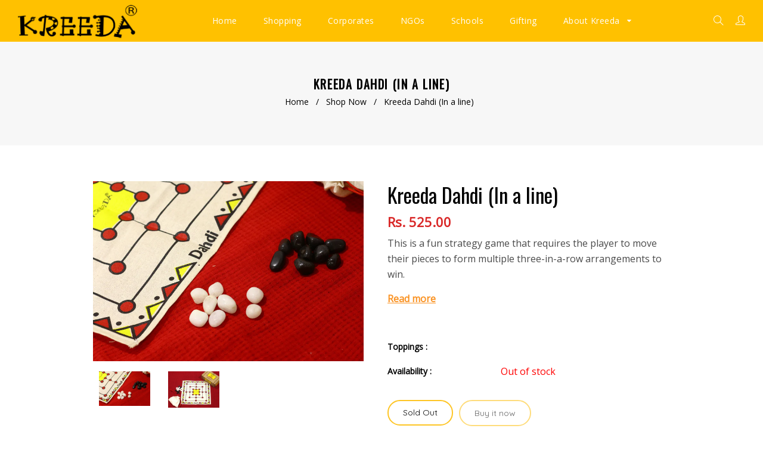

--- FILE ---
content_type: text/html; charset=utf-8
request_url: https://kreedagames.com/collections/frontpage/products/kreeda-dahdi-in-a-line
body_size: 37748
content:
<!doctype html>
<!--[if lt IE 7]><html class="no-js lt-ie9 lt-ie8 lt-ie7" lang="en"> <![endif]-->
<!--[if IE 7]><html class="no-js lt-ie9 lt-ie8" lang="en"> <![endif]-->
<!--[if IE 8]><html class="no-js lt-ie9" lang="en"> <![endif]-->
<!--[if IE 9 ]><html class="ie9 no-js"> <![endif]-->
<!--[if (gt IE 9)|!(IE)]><!--> <html class="no-js"> <!--<![endif]-->
<head>

  <!-- Basic page needs ================================================== -->
  <meta charset="utf-8">
  <!--[if IE]><meta http-equiv='X-UA-Compatible' content='IE=edge,chrome=1'><![endif]-->

  
  <link rel="shortcut icon" href="//kreedagames.com/cdn/shop/t/6/assets/favicon.png?v=131808110072480730931659598738" type="image/png" />
  

  <!-- Title and description ================================================== -->
  <title>
  Kreeda Dahdi (In a line) &ndash; kreedagames
  </title>
  
  <meta name="description" content="This is a fun strategy game that requires the player to move their pieces to form multiple three-in-a-row arrangements to win. Tagline: In a Line Two players are given nine game pieces each. This is a strategy game in which the aim is to get as many three-in-a-row arrangements as possible. The players try to move the g">
  
  <!-- Social meta ================================================== -->
  

  <meta property="og:type" content="product">
  <meta property="og:title" content="Kreeda Dahdi (In a line)">
  <meta property="og:url" content="https://kreedagames.com/products/kreeda-dahdi-in-a-line">
  
  <meta property="og:image" content="http://kreedagames.com/cdn/shop/files/Kreeda-Dahdi-_In-a-line_-1_grande.jpg?v=1700046611">
  <meta property="og:image:secure_url" content="https://kreedagames.com/cdn/shop/files/Kreeda-Dahdi-_In-a-line_-1_grande.jpg?v=1700046611">
  
  <meta property="og:image" content="http://kreedagames.com/cdn/shop/files/Kreeda-Dahdi-_In-a-line_-2_grande.jpg?v=1700046611">
  <meta property="og:image:secure_url" content="https://kreedagames.com/cdn/shop/files/Kreeda-Dahdi-_In-a-line_-2_grande.jpg?v=1700046611">
  
  <meta property="og:price:amount" content="525.00">
  <meta property="og:price:currency" content="INR">


  <meta property="og:description" content="This is a fun strategy game that requires the player to move their pieces to form multiple three-in-a-row arrangements to win. Tagline: In a Line Two players are given nine game pieces each. This is a strategy game in which the aim is to get as many three-in-a-row arrangements as possible. The players try to move the g">

<meta property="og:site_name" content="kreedagames">



<meta name="twitter:card" content="summary">




  <meta name="twitter:title" content="Kreeda Dahdi (In a line)">
  <meta name="twitter:description" content="This is a fun strategy game that requires the player to move their pieces to form multiple three-in-a-row arrangements to win. Tagline: In a Line Two players are given nine game pieces each. This is a strategy game in which the aim is to get as many three-in-a-row arrangements as">
  <meta name="twitter:image" content="https://kreedagames.com/cdn/shop/files/Kreeda-Dahdi-_In-a-line_-1_medium.jpg?v=1700046611">
  <meta name="twitter:image:width" content="240">
  <meta name="twitter:image:height" content="240">


  <!-- Helpers ================================================== -->
  <link rel="canonical" href="https://kreedagames.com/products/kreeda-dahdi-in-a-line">
  <meta name="viewport" content="width=device-width,initial-scale=1">
  <meta name="theme-color" content="#fec524">
  
  <!-- CSS ================================================== -->
  <link href="//kreedagames.com/cdn/shop/t/6/assets/frame.scss.css?v=17780035158278527741758523224" rel="stylesheet" type="text/css" media="all" />   
  <link href="//kreedagames.com/cdn/shop/t/6/assets/style.css?v=125103065792287190841758523224" rel="stylesheet" type="text/css" media="all" />  
  <link href="//kreedagames.com/cdn/shop/t/6/assets/slick-theme.css?v=51357859014380714681695928788" rel="stylesheet" type="text/css" media="all" />
  <link href="//kreedagames.com/cdn/shop/t/6/assets/slick.scss.css?v=2877860577706178131695928788" rel="stylesheet" type="text/css" media="all" />  
  <link href="//kreedagames.com/cdn/shop/t/6/assets/magnific-popup.css?v=65451962456944049981629725701" rel="stylesheet" type="text/css" media="all" />
  <link href="//kreedagames.com/cdn/shop/t/6/assets/slick-slider.css?v=102861801606864724951629725713" rel="stylesheet" type="text/css" media="all" />
  
  
  
  
  
  <link rel="stylesheet" type="text/css" href="//fonts.googleapis.com/css?family=Quicksand:300,300italic,400,600,400italic,600italic,700,700italic,800,800italic">
  
  
  <link rel="stylesheet" type="text/css" href="//fonts.googleapis.com/css?family=Wendy+One:300,300italic,400,600,400italic,600italic,700,700italic,800,800italic">
  
  
  <link rel="stylesheet" type="text/css" href="//fonts.googleapis.com/css?family=Wendy+One:300,300italic,400,600,400italic,600italic,700,700italic,800,800italic">
  


  <!-- Header hook for plugins ================================================== -->
  <script>window.performance && window.performance.mark && window.performance.mark('shopify.content_for_header.start');</script><meta id="shopify-digital-wallet" name="shopify-digital-wallet" content="/58190856365/digital_wallets/dialog">
<link rel="alternate" type="application/json+oembed" href="https://kreedagames.com/products/kreeda-dahdi-in-a-line.oembed">
<script async="async" src="/checkouts/internal/preloads.js?locale=en-IN"></script>
<script id="shopify-features" type="application/json">{"accessToken":"3c8e7513e915c279f54e21a5fd5f8931","betas":["rich-media-storefront-analytics"],"domain":"kreedagames.com","predictiveSearch":true,"shopId":58190856365,"locale":"en"}</script>
<script>var Shopify = Shopify || {};
Shopify.shop = "kreedagames.myshopify.com";
Shopify.locale = "en";
Shopify.currency = {"active":"INR","rate":"1.0"};
Shopify.country = "IN";
Shopify.theme = {"name":"Pizza-home","id":126424055981,"schema_name":null,"schema_version":null,"theme_store_id":null,"role":"main"};
Shopify.theme.handle = "null";
Shopify.theme.style = {"id":null,"handle":null};
Shopify.cdnHost = "kreedagames.com/cdn";
Shopify.routes = Shopify.routes || {};
Shopify.routes.root = "/";</script>
<script type="module">!function(o){(o.Shopify=o.Shopify||{}).modules=!0}(window);</script>
<script>!function(o){function n(){var o=[];function n(){o.push(Array.prototype.slice.apply(arguments))}return n.q=o,n}var t=o.Shopify=o.Shopify||{};t.loadFeatures=n(),t.autoloadFeatures=n()}(window);</script>
<script id="shop-js-analytics" type="application/json">{"pageType":"product"}</script>
<script defer="defer" async type="module" src="//kreedagames.com/cdn/shopifycloud/shop-js/modules/v2/client.init-shop-cart-sync_C5BV16lS.en.esm.js"></script>
<script defer="defer" async type="module" src="//kreedagames.com/cdn/shopifycloud/shop-js/modules/v2/chunk.common_CygWptCX.esm.js"></script>
<script type="module">
  await import("//kreedagames.com/cdn/shopifycloud/shop-js/modules/v2/client.init-shop-cart-sync_C5BV16lS.en.esm.js");
await import("//kreedagames.com/cdn/shopifycloud/shop-js/modules/v2/chunk.common_CygWptCX.esm.js");

  window.Shopify.SignInWithShop?.initShopCartSync?.({"fedCMEnabled":true,"windoidEnabled":true});

</script>
<script id="__st">var __st={"a":58190856365,"offset":-18000,"reqid":"4e606b54-7e79-4ae0-a72e-89b96933ca0b-1768831659","pageurl":"kreedagames.com\/collections\/frontpage\/products\/kreeda-dahdi-in-a-line","u":"64e910b4cea8","p":"product","rtyp":"product","rid":6799184003245};</script>
<script>window.ShopifyPaypalV4VisibilityTracking = true;</script>
<script id="captcha-bootstrap">!function(){'use strict';const t='contact',e='account',n='new_comment',o=[[t,t],['blogs',n],['comments',n],[t,'customer']],c=[[e,'customer_login'],[e,'guest_login'],[e,'recover_customer_password'],[e,'create_customer']],r=t=>t.map((([t,e])=>`form[action*='/${t}']:not([data-nocaptcha='true']) input[name='form_type'][value='${e}']`)).join(','),a=t=>()=>t?[...document.querySelectorAll(t)].map((t=>t.form)):[];function s(){const t=[...o],e=r(t);return a(e)}const i='password',u='form_key',d=['recaptcha-v3-token','g-recaptcha-response','h-captcha-response',i],f=()=>{try{return window.sessionStorage}catch{return}},m='__shopify_v',_=t=>t.elements[u];function p(t,e,n=!1){try{const o=window.sessionStorage,c=JSON.parse(o.getItem(e)),{data:r}=function(t){const{data:e,action:n}=t;return t[m]||n?{data:e,action:n}:{data:t,action:n}}(c);for(const[e,n]of Object.entries(r))t.elements[e]&&(t.elements[e].value=n);n&&o.removeItem(e)}catch(o){console.error('form repopulation failed',{error:o})}}const l='form_type',E='cptcha';function T(t){t.dataset[E]=!0}const w=window,h=w.document,L='Shopify',v='ce_forms',y='captcha';let A=!1;((t,e)=>{const n=(g='f06e6c50-85a8-45c8-87d0-21a2b65856fe',I='https://cdn.shopify.com/shopifycloud/storefront-forms-hcaptcha/ce_storefront_forms_captcha_hcaptcha.v1.5.2.iife.js',D={infoText:'Protected by hCaptcha',privacyText:'Privacy',termsText:'Terms'},(t,e,n)=>{const o=w[L][v],c=o.bindForm;if(c)return c(t,g,e,D).then(n);var r;o.q.push([[t,g,e,D],n]),r=I,A||(h.body.append(Object.assign(h.createElement('script'),{id:'captcha-provider',async:!0,src:r})),A=!0)});var g,I,D;w[L]=w[L]||{},w[L][v]=w[L][v]||{},w[L][v].q=[],w[L][y]=w[L][y]||{},w[L][y].protect=function(t,e){n(t,void 0,e),T(t)},Object.freeze(w[L][y]),function(t,e,n,w,h,L){const[v,y,A,g]=function(t,e,n){const i=e?o:[],u=t?c:[],d=[...i,...u],f=r(d),m=r(i),_=r(d.filter((([t,e])=>n.includes(e))));return[a(f),a(m),a(_),s()]}(w,h,L),I=t=>{const e=t.target;return e instanceof HTMLFormElement?e:e&&e.form},D=t=>v().includes(t);t.addEventListener('submit',(t=>{const e=I(t);if(!e)return;const n=D(e)&&!e.dataset.hcaptchaBound&&!e.dataset.recaptchaBound,o=_(e),c=g().includes(e)&&(!o||!o.value);(n||c)&&t.preventDefault(),c&&!n&&(function(t){try{if(!f())return;!function(t){const e=f();if(!e)return;const n=_(t);if(!n)return;const o=n.value;o&&e.removeItem(o)}(t);const e=Array.from(Array(32),(()=>Math.random().toString(36)[2])).join('');!function(t,e){_(t)||t.append(Object.assign(document.createElement('input'),{type:'hidden',name:u})),t.elements[u].value=e}(t,e),function(t,e){const n=f();if(!n)return;const o=[...t.querySelectorAll(`input[type='${i}']`)].map((({name:t})=>t)),c=[...d,...o],r={};for(const[a,s]of new FormData(t).entries())c.includes(a)||(r[a]=s);n.setItem(e,JSON.stringify({[m]:1,action:t.action,data:r}))}(t,e)}catch(e){console.error('failed to persist form',e)}}(e),e.submit())}));const S=(t,e)=>{t&&!t.dataset[E]&&(n(t,e.some((e=>e===t))),T(t))};for(const o of['focusin','change'])t.addEventListener(o,(t=>{const e=I(t);D(e)&&S(e,y())}));const B=e.get('form_key'),M=e.get(l),P=B&&M;t.addEventListener('DOMContentLoaded',(()=>{const t=y();if(P)for(const e of t)e.elements[l].value===M&&p(e,B);[...new Set([...A(),...v().filter((t=>'true'===t.dataset.shopifyCaptcha))])].forEach((e=>S(e,t)))}))}(h,new URLSearchParams(w.location.search),n,t,e,['guest_login'])})(!0,!0)}();</script>
<script integrity="sha256-4kQ18oKyAcykRKYeNunJcIwy7WH5gtpwJnB7kiuLZ1E=" data-source-attribution="shopify.loadfeatures" defer="defer" src="//kreedagames.com/cdn/shopifycloud/storefront/assets/storefront/load_feature-a0a9edcb.js" crossorigin="anonymous"></script>
<script data-source-attribution="shopify.dynamic_checkout.dynamic.init">var Shopify=Shopify||{};Shopify.PaymentButton=Shopify.PaymentButton||{isStorefrontPortableWallets:!0,init:function(){window.Shopify.PaymentButton.init=function(){};var t=document.createElement("script");t.src="https://kreedagames.com/cdn/shopifycloud/portable-wallets/latest/portable-wallets.en.js",t.type="module",document.head.appendChild(t)}};
</script>
<script data-source-attribution="shopify.dynamic_checkout.buyer_consent">
  function portableWalletsHideBuyerConsent(e){var t=document.getElementById("shopify-buyer-consent"),n=document.getElementById("shopify-subscription-policy-button");t&&n&&(t.classList.add("hidden"),t.setAttribute("aria-hidden","true"),n.removeEventListener("click",e))}function portableWalletsShowBuyerConsent(e){var t=document.getElementById("shopify-buyer-consent"),n=document.getElementById("shopify-subscription-policy-button");t&&n&&(t.classList.remove("hidden"),t.removeAttribute("aria-hidden"),n.addEventListener("click",e))}window.Shopify?.PaymentButton&&(window.Shopify.PaymentButton.hideBuyerConsent=portableWalletsHideBuyerConsent,window.Shopify.PaymentButton.showBuyerConsent=portableWalletsShowBuyerConsent);
</script>
<script>
  function portableWalletsCleanup(e){e&&e.src&&console.error("Failed to load portable wallets script "+e.src);var t=document.querySelectorAll("shopify-accelerated-checkout .shopify-payment-button__skeleton, shopify-accelerated-checkout-cart .wallet-cart-button__skeleton"),e=document.getElementById("shopify-buyer-consent");for(let e=0;e<t.length;e++)t[e].remove();e&&e.remove()}function portableWalletsNotLoadedAsModule(e){e instanceof ErrorEvent&&"string"==typeof e.message&&e.message.includes("import.meta")&&"string"==typeof e.filename&&e.filename.includes("portable-wallets")&&(window.removeEventListener("error",portableWalletsNotLoadedAsModule),window.Shopify.PaymentButton.failedToLoad=e,"loading"===document.readyState?document.addEventListener("DOMContentLoaded",window.Shopify.PaymentButton.init):window.Shopify.PaymentButton.init())}window.addEventListener("error",portableWalletsNotLoadedAsModule);
</script>

<script type="module" src="https://kreedagames.com/cdn/shopifycloud/portable-wallets/latest/portable-wallets.en.js" onError="portableWalletsCleanup(this)" crossorigin="anonymous"></script>
<script nomodule>
  document.addEventListener("DOMContentLoaded", portableWalletsCleanup);
</script>

<link id="shopify-accelerated-checkout-styles" rel="stylesheet" media="screen" href="https://kreedagames.com/cdn/shopifycloud/portable-wallets/latest/accelerated-checkout-backwards-compat.css" crossorigin="anonymous">
<style id="shopify-accelerated-checkout-cart">
        #shopify-buyer-consent {
  margin-top: 1em;
  display: inline-block;
  width: 100%;
}

#shopify-buyer-consent.hidden {
  display: none;
}

#shopify-subscription-policy-button {
  background: none;
  border: none;
  padding: 0;
  text-decoration: underline;
  font-size: inherit;
  cursor: pointer;
}

#shopify-subscription-policy-button::before {
  box-shadow: none;
}

      </style>

<script>window.performance && window.performance.mark && window.performance.mark('shopify.content_for_header.end');</script>
  

<!--[if lt IE 9]>
<script src="//cdnjs.cloudflare.com/ajax/libs/html5shiv/3.7.2/html5shiv.min.js" type="text/javascript"></script>
<script src="//kreedagames.com/cdn/shop/t/6/assets/respond.min.js?v=52248677837542619231629725710" type="text/javascript"></script>
<link href="//kreedagames.com/cdn/shop/t/6/assets/respond-proxy.html" id="respond-proxy" rel="respond-proxy" />
<link href="//kreedagames.com/search?q=393e755c47b685a2c8315a4dd88c2bbd" id="respond-redirect" rel="respond-redirect" />
<script src="//kreedagames.com/search?q=393e755c47b685a2c8315a4dd88c2bbd" type="text/javascript"></script>
<![endif]-->

  
  <script src="//kreedagames.com/cdn/shop/t/6/assets/header.js?v=17361201992366897231629725736" type="text/javascript"></script> 
  
  

  
  <script type="text/javascript" src="https://ws.sharethis.com/button/buttons.js"></script>
  <script type="text/javascript">stLight.options({publisher: "4a467312-eb52-4e56-a80a-d5930e0afac4", doNotHash: false, doNotCopy: false, hashAddressBar: false});</script>
  
    
  
   <script>
   window.use_sticky = true;
    window.ajax_cart = true;
    window.money_format = "Rs. {{amount}}";
    window.shop_currency = "INR";
    window.show_multiple_currencies = false;
    window.enable_sidebar_multiple_choice = true;
    window.loading_url = "//kreedagames.com/cdn/shop/t/6/assets/loading.gif?v=50837312686733260831629725700";     
    window.dropdowncart_type = "hover";
    window.file_url = "//kreedagames.com/cdn/shop/files/?v=1576";
    window.asset_url = "";
    window.items="Items";
    window.many_in_stock="Many In Stock";
    window.out_of_stock=" Out of stock";
    window.in_stock=" In Stock";
    window.unavailable="Unavailable";
    window.product_name="Product Name";
    window.product_image="Product Image";
    window.product_desc="Product Description";
    window.available_stock="Available In stock";
    window.unavailable_stock="Unavailable In stock";
    window.compare_note="Product Added over 8 product !. Do you want to compare 8 added product ?";
    window.added_to_cmp="Added to compare";
    window.add_to_cmp="Add to compare";
    window.select_options="Select options";
    window.add_to_cart="Add to Cart";
    window.confirm_box="Yes,I want view it!";
    window.cancelButtonText="Continue";
     window.use_color_swatch = true;
        window.remove="Remove";

	var  compare_list = []; 
  </script>  
  
  <link rel="preconnect" href="https://fonts.googleapis.com">
<link rel="preconnect" href="https://fonts.gstatic.com" crossorigin>
<link href="https://fonts.googleapis.com/css2?family=Open+Sans&display=swap" rel="stylesheet">
 <link href="https://fonts.googleapis.com/css2?family=Open+Sans&family=Oswald&display=swap" rel="stylesheet">
  
  
  <style>
    h1, h2, h3, h4, h5, h6{font-family: 'Oswald', sans-serif !important;}
    body, p{font-family: 'Open Sans', sans-serif;font-size:16px;line-height:26px;}
  </style>
 
  
  
<!-- BEGIN app block: shopify://apps/judge-me-reviews/blocks/judgeme_core/61ccd3b1-a9f2-4160-9fe9-4fec8413e5d8 --><!-- Start of Judge.me Core -->






<link rel="dns-prefetch" href="https://cdnwidget.judge.me">
<link rel="dns-prefetch" href="https://cdn.judge.me">
<link rel="dns-prefetch" href="https://cdn1.judge.me">
<link rel="dns-prefetch" href="https://api.judge.me">

<script data-cfasync='false' class='jdgm-settings-script'>window.jdgmSettings={"pagination":5,"disable_web_reviews":false,"badge_no_review_text":"No reviews","badge_n_reviews_text":"{{ n }} review/reviews","hide_badge_preview_if_no_reviews":true,"badge_hide_text":false,"enforce_center_preview_badge":false,"widget_title":"Customer Reviews","widget_open_form_text":"Write a review","widget_close_form_text":"Cancel review","widget_refresh_page_text":"Refresh page","widget_summary_text":"Based on {{ number_of_reviews }} review/reviews","widget_no_review_text":"Be the first to write a review","widget_name_field_text":"Display name","widget_verified_name_field_text":"Verified Name (public)","widget_name_placeholder_text":"Display name","widget_required_field_error_text":"This field is required.","widget_email_field_text":"Email address","widget_verified_email_field_text":"Verified Email (private, can not be edited)","widget_email_placeholder_text":"Your email address","widget_email_field_error_text":"Please enter a valid email address.","widget_rating_field_text":"Rating","widget_review_title_field_text":"Review Title","widget_review_title_placeholder_text":"Give your review a title","widget_review_body_field_text":"Review content","widget_review_body_placeholder_text":"Start writing here...","widget_pictures_field_text":"Picture/Video (optional)","widget_submit_review_text":"Submit Review","widget_submit_verified_review_text":"Submit Verified Review","widget_submit_success_msg_with_auto_publish":"Thank you! Please refresh the page in a few moments to see your review. You can remove or edit your review by logging into \u003ca href='https://judge.me/login' target='_blank' rel='nofollow noopener'\u003eJudge.me\u003c/a\u003e","widget_submit_success_msg_no_auto_publish":"Thank you! Your review will be published as soon as it is approved by the shop admin. You can remove or edit your review by logging into \u003ca href='https://judge.me/login' target='_blank' rel='nofollow noopener'\u003eJudge.me\u003c/a\u003e","widget_show_default_reviews_out_of_total_text":"Showing {{ n_reviews_shown }} out of {{ n_reviews }} reviews.","widget_show_all_link_text":"Show all","widget_show_less_link_text":"Show less","widget_author_said_text":"{{ reviewer_name }} said:","widget_days_text":"{{ n }} days ago","widget_weeks_text":"{{ n }} week/weeks ago","widget_months_text":"{{ n }} month/months ago","widget_years_text":"{{ n }} year/years ago","widget_yesterday_text":"Yesterday","widget_today_text":"Today","widget_replied_text":"\u003e\u003e {{ shop_name }} replied:","widget_read_more_text":"Read more","widget_reviewer_name_as_initial":"","widget_rating_filter_color":"#fbcd0a","widget_rating_filter_see_all_text":"See all reviews","widget_sorting_most_recent_text":"Most Recent","widget_sorting_highest_rating_text":"Highest Rating","widget_sorting_lowest_rating_text":"Lowest Rating","widget_sorting_with_pictures_text":"Only Pictures","widget_sorting_most_helpful_text":"Most Helpful","widget_open_question_form_text":"Ask a question","widget_reviews_subtab_text":"Reviews","widget_questions_subtab_text":"Questions","widget_question_label_text":"Question","widget_answer_label_text":"Answer","widget_question_placeholder_text":"Write your question here","widget_submit_question_text":"Submit Question","widget_question_submit_success_text":"Thank you for your question! We will notify you once it gets answered.","verified_badge_text":"Verified","verified_badge_bg_color":"","verified_badge_text_color":"","verified_badge_placement":"left-of-reviewer-name","widget_review_max_height":"","widget_hide_border":false,"widget_social_share":false,"widget_thumb":false,"widget_review_location_show":false,"widget_location_format":"","all_reviews_include_out_of_store_products":true,"all_reviews_out_of_store_text":"(out of store)","all_reviews_pagination":100,"all_reviews_product_name_prefix_text":"about","enable_review_pictures":true,"enable_question_anwser":false,"widget_theme":"default","review_date_format":"mm/dd/yyyy","default_sort_method":"most-recent","widget_product_reviews_subtab_text":"Product Reviews","widget_shop_reviews_subtab_text":"Shop Reviews","widget_other_products_reviews_text":"Reviews for other products","widget_store_reviews_subtab_text":"Store reviews","widget_no_store_reviews_text":"This store hasn't received any reviews yet","widget_web_restriction_product_reviews_text":"This product hasn't received any reviews yet","widget_no_items_text":"No items found","widget_show_more_text":"Show more","widget_write_a_store_review_text":"Write a Store Review","widget_other_languages_heading":"Reviews in Other Languages","widget_translate_review_text":"Translate review to {{ language }}","widget_translating_review_text":"Translating...","widget_show_original_translation_text":"Show original ({{ language }})","widget_translate_review_failed_text":"Review couldn't be translated.","widget_translate_review_retry_text":"Retry","widget_translate_review_try_again_later_text":"Try again later","show_product_url_for_grouped_product":false,"widget_sorting_pictures_first_text":"Pictures First","show_pictures_on_all_rev_page_mobile":false,"show_pictures_on_all_rev_page_desktop":false,"floating_tab_hide_mobile_install_preference":false,"floating_tab_button_name":"★ Reviews","floating_tab_title":"Let customers speak for us","floating_tab_button_color":"","floating_tab_button_background_color":"","floating_tab_url":"","floating_tab_url_enabled":false,"floating_tab_tab_style":"text","all_reviews_text_badge_text":"Customers rate us {{ shop.metafields.judgeme.all_reviews_rating | round: 1 }}/5 based on {{ shop.metafields.judgeme.all_reviews_count }} reviews.","all_reviews_text_badge_text_branded_style":"{{ shop.metafields.judgeme.all_reviews_rating | round: 1 }} out of 5 stars based on {{ shop.metafields.judgeme.all_reviews_count }} reviews","is_all_reviews_text_badge_a_link":false,"show_stars_for_all_reviews_text_badge":false,"all_reviews_text_badge_url":"","all_reviews_text_style":"branded","all_reviews_text_color_style":"judgeme_brand_color","all_reviews_text_color":"#108474","all_reviews_text_show_jm_brand":true,"featured_carousel_show_header":true,"featured_carousel_title":"Let customers speak for us","testimonials_carousel_title":"Customers are saying","videos_carousel_title":"Real customer stories","cards_carousel_title":"Customers are saying","featured_carousel_count_text":"from {{ n }} reviews","featured_carousel_add_link_to_all_reviews_page":false,"featured_carousel_url":"","featured_carousel_show_images":true,"featured_carousel_autoslide_interval":5,"featured_carousel_arrows_on_the_sides":false,"featured_carousel_height":250,"featured_carousel_width":80,"featured_carousel_image_size":0,"featured_carousel_image_height":250,"featured_carousel_arrow_color":"#eeeeee","verified_count_badge_style":"branded","verified_count_badge_orientation":"horizontal","verified_count_badge_color_style":"judgeme_brand_color","verified_count_badge_color":"#108474","is_verified_count_badge_a_link":false,"verified_count_badge_url":"","verified_count_badge_show_jm_brand":true,"widget_rating_preset_default":5,"widget_first_sub_tab":"product-reviews","widget_show_histogram":true,"widget_histogram_use_custom_color":false,"widget_pagination_use_custom_color":false,"widget_star_use_custom_color":false,"widget_verified_badge_use_custom_color":false,"widget_write_review_use_custom_color":false,"picture_reminder_submit_button":"Upload Pictures","enable_review_videos":false,"mute_video_by_default":false,"widget_sorting_videos_first_text":"Videos First","widget_review_pending_text":"Pending","featured_carousel_items_for_large_screen":3,"social_share_options_order":"Facebook,Twitter","remove_microdata_snippet":false,"disable_json_ld":false,"enable_json_ld_products":false,"preview_badge_show_question_text":false,"preview_badge_no_question_text":"No questions","preview_badge_n_question_text":"{{ number_of_questions }} question/questions","qa_badge_show_icon":false,"qa_badge_position":"same-row","remove_judgeme_branding":false,"widget_add_search_bar":false,"widget_search_bar_placeholder":"Search","widget_sorting_verified_only_text":"Verified only","featured_carousel_theme":"default","featured_carousel_show_rating":true,"featured_carousel_show_title":true,"featured_carousel_show_body":true,"featured_carousel_show_date":false,"featured_carousel_show_reviewer":true,"featured_carousel_show_product":false,"featured_carousel_header_background_color":"#108474","featured_carousel_header_text_color":"#ffffff","featured_carousel_name_product_separator":"reviewed","featured_carousel_full_star_background":"#108474","featured_carousel_empty_star_background":"#dadada","featured_carousel_vertical_theme_background":"#f9fafb","featured_carousel_verified_badge_enable":true,"featured_carousel_verified_badge_color":"#108474","featured_carousel_border_style":"round","featured_carousel_review_line_length_limit":3,"featured_carousel_more_reviews_button_text":"Read more reviews","featured_carousel_view_product_button_text":"View product","all_reviews_page_load_reviews_on":"scroll","all_reviews_page_load_more_text":"Load More Reviews","disable_fb_tab_reviews":false,"enable_ajax_cdn_cache":false,"widget_advanced_speed_features":5,"widget_public_name_text":"displayed publicly like","default_reviewer_name":"John Smith","default_reviewer_name_has_non_latin":true,"widget_reviewer_anonymous":"Anonymous","medals_widget_title":"Judge.me Review Medals","medals_widget_background_color":"#f9fafb","medals_widget_position":"footer_all_pages","medals_widget_border_color":"#f9fafb","medals_widget_verified_text_position":"left","medals_widget_use_monochromatic_version":false,"medals_widget_elements_color":"#108474","show_reviewer_avatar":true,"widget_invalid_yt_video_url_error_text":"Not a YouTube video URL","widget_max_length_field_error_text":"Please enter no more than {0} characters.","widget_show_country_flag":false,"widget_show_collected_via_shop_app":true,"widget_verified_by_shop_badge_style":"light","widget_verified_by_shop_text":"Verified by Shop","widget_show_photo_gallery":false,"widget_load_with_code_splitting":true,"widget_ugc_install_preference":false,"widget_ugc_title":"Made by us, Shared by you","widget_ugc_subtitle":"Tag us to see your picture featured in our page","widget_ugc_arrows_color":"#ffffff","widget_ugc_primary_button_text":"Buy Now","widget_ugc_primary_button_background_color":"#108474","widget_ugc_primary_button_text_color":"#ffffff","widget_ugc_primary_button_border_width":"0","widget_ugc_primary_button_border_style":"none","widget_ugc_primary_button_border_color":"#108474","widget_ugc_primary_button_border_radius":"25","widget_ugc_secondary_button_text":"Load More","widget_ugc_secondary_button_background_color":"#ffffff","widget_ugc_secondary_button_text_color":"#108474","widget_ugc_secondary_button_border_width":"2","widget_ugc_secondary_button_border_style":"solid","widget_ugc_secondary_button_border_color":"#108474","widget_ugc_secondary_button_border_radius":"25","widget_ugc_reviews_button_text":"View Reviews","widget_ugc_reviews_button_background_color":"#ffffff","widget_ugc_reviews_button_text_color":"#108474","widget_ugc_reviews_button_border_width":"2","widget_ugc_reviews_button_border_style":"solid","widget_ugc_reviews_button_border_color":"#108474","widget_ugc_reviews_button_border_radius":"25","widget_ugc_reviews_button_link_to":"judgeme-reviews-page","widget_ugc_show_post_date":true,"widget_ugc_max_width":"800","widget_rating_metafield_value_type":true,"widget_primary_color":"#FFC100","widget_enable_secondary_color":false,"widget_secondary_color":"#edf5f5","widget_summary_average_rating_text":"{{ average_rating }} out of 5","widget_media_grid_title":"Customer photos \u0026 videos","widget_media_grid_see_more_text":"See more","widget_round_style":false,"widget_show_product_medals":true,"widget_verified_by_judgeme_text":"Verified by Judge.me","widget_show_store_medals":true,"widget_verified_by_judgeme_text_in_store_medals":"Verified by Judge.me","widget_media_field_exceed_quantity_message":"Sorry, we can only accept {{ max_media }} for one review.","widget_media_field_exceed_limit_message":"{{ file_name }} is too large, please select a {{ media_type }} less than {{ size_limit }}MB.","widget_review_submitted_text":"Review Submitted!","widget_question_submitted_text":"Question Submitted!","widget_close_form_text_question":"Cancel","widget_write_your_answer_here_text":"Write your answer here","widget_enabled_branded_link":true,"widget_show_collected_by_judgeme":true,"widget_reviewer_name_color":"","widget_write_review_text_color":"","widget_write_review_bg_color":"","widget_collected_by_judgeme_text":"collected by Judge.me","widget_pagination_type":"standard","widget_load_more_text":"Load More","widget_load_more_color":"#108474","widget_full_review_text":"Full Review","widget_read_more_reviews_text":"Read More Reviews","widget_read_questions_text":"Read Questions","widget_questions_and_answers_text":"Questions \u0026 Answers","widget_verified_by_text":"Verified by","widget_verified_text":"Verified","widget_number_of_reviews_text":"{{ number_of_reviews }} reviews","widget_back_button_text":"Back","widget_next_button_text":"Next","widget_custom_forms_filter_button":"Filters","custom_forms_style":"horizontal","widget_show_review_information":false,"how_reviews_are_collected":"How reviews are collected?","widget_show_review_keywords":false,"widget_gdpr_statement":"How we use your data: We'll only contact you about the review you left, and only if necessary. By submitting your review, you agree to Judge.me's \u003ca href='https://judge.me/terms' target='_blank' rel='nofollow noopener'\u003eterms\u003c/a\u003e, \u003ca href='https://judge.me/privacy' target='_blank' rel='nofollow noopener'\u003eprivacy\u003c/a\u003e and \u003ca href='https://judge.me/content-policy' target='_blank' rel='nofollow noopener'\u003econtent\u003c/a\u003e policies.","widget_multilingual_sorting_enabled":false,"widget_translate_review_content_enabled":false,"widget_translate_review_content_method":"manual","popup_widget_review_selection":"automatically_with_pictures","popup_widget_round_border_style":true,"popup_widget_show_title":true,"popup_widget_show_body":true,"popup_widget_show_reviewer":false,"popup_widget_show_product":true,"popup_widget_show_pictures":true,"popup_widget_use_review_picture":true,"popup_widget_show_on_home_page":true,"popup_widget_show_on_product_page":true,"popup_widget_show_on_collection_page":true,"popup_widget_show_on_cart_page":true,"popup_widget_position":"bottom_left","popup_widget_first_review_delay":5,"popup_widget_duration":5,"popup_widget_interval":5,"popup_widget_review_count":5,"popup_widget_hide_on_mobile":true,"review_snippet_widget_round_border_style":true,"review_snippet_widget_card_color":"#FFFFFF","review_snippet_widget_slider_arrows_background_color":"#FFFFFF","review_snippet_widget_slider_arrows_color":"#000000","review_snippet_widget_star_color":"#108474","show_product_variant":false,"all_reviews_product_variant_label_text":"Variant: ","widget_show_verified_branding":true,"widget_ai_summary_title":"Customers say","widget_ai_summary_disclaimer":"AI-powered review summary based on recent customer reviews","widget_show_ai_summary":false,"widget_show_ai_summary_bg":false,"widget_show_review_title_input":true,"redirect_reviewers_invited_via_email":"external_form","request_store_review_after_product_review":false,"request_review_other_products_in_order":false,"review_form_color_scheme":"default","review_form_corner_style":"square","review_form_star_color":{},"review_form_text_color":"#333333","review_form_background_color":"#ffffff","review_form_field_background_color":"#fafafa","review_form_button_color":{},"review_form_button_text_color":"#ffffff","review_form_modal_overlay_color":"#000000","review_content_screen_title_text":"How would you rate this product?","review_content_introduction_text":"We would love it if you would share a bit about your experience.","store_review_form_title_text":"How would you rate this store?","store_review_form_introduction_text":"We would love it if you would share a bit about your experience.","show_review_guidance_text":true,"one_star_review_guidance_text":"Poor","five_star_review_guidance_text":"Great","customer_information_screen_title_text":"About you","customer_information_introduction_text":"Please tell us more about you.","custom_questions_screen_title_text":"Your experience in more detail","custom_questions_introduction_text":"Here are a few questions to help us understand more about your experience.","review_submitted_screen_title_text":"Thanks for your review!","review_submitted_screen_thank_you_text":"We are processing it and it will appear on the store soon.","review_submitted_screen_email_verification_text":"Please confirm your email by clicking the link we just sent you. This helps us keep reviews authentic.","review_submitted_request_store_review_text":"Would you like to share your experience of shopping with us?","review_submitted_review_other_products_text":"Would you like to review these products?","store_review_screen_title_text":"Would you like to share your experience of shopping with us?","store_review_introduction_text":"We value your feedback and use it to improve. Please share any thoughts or suggestions you have.","reviewer_media_screen_title_picture_text":"Share a picture","reviewer_media_introduction_picture_text":"Upload a photo to support your review.","reviewer_media_screen_title_video_text":"Share a video","reviewer_media_introduction_video_text":"Upload a video to support your review.","reviewer_media_screen_title_picture_or_video_text":"Share a picture or video","reviewer_media_introduction_picture_or_video_text":"Upload a photo or video to support your review.","reviewer_media_youtube_url_text":"Paste your Youtube URL here","advanced_settings_next_step_button_text":"Next","advanced_settings_close_review_button_text":"Close","modal_write_review_flow":false,"write_review_flow_required_text":"Required","write_review_flow_privacy_message_text":"We respect your privacy.","write_review_flow_anonymous_text":"Post review as anonymous","write_review_flow_visibility_text":"This won't be visible to other customers.","write_review_flow_multiple_selection_help_text":"Select as many as you like","write_review_flow_single_selection_help_text":"Select one option","write_review_flow_required_field_error_text":"This field is required","write_review_flow_invalid_email_error_text":"Please enter a valid email address","write_review_flow_max_length_error_text":"Max. {{ max_length }} characters.","write_review_flow_media_upload_text":"\u003cb\u003eClick to upload\u003c/b\u003e or drag and drop","write_review_flow_gdpr_statement":"We'll only contact you about your review if necessary. By submitting your review, you agree to our \u003ca href='https://judge.me/terms' target='_blank' rel='nofollow noopener'\u003eterms and conditions\u003c/a\u003e and \u003ca href='https://judge.me/privacy' target='_blank' rel='nofollow noopener'\u003eprivacy policy\u003c/a\u003e.","rating_only_reviews_enabled":false,"show_negative_reviews_help_screen":false,"new_review_flow_help_screen_rating_threshold":3,"negative_review_resolution_screen_title_text":"Tell us more","negative_review_resolution_text":"Your experience matters to us. If there were issues with your purchase, we're here to help. Feel free to reach out to us, we'd love the opportunity to make things right.","negative_review_resolution_button_text":"Contact us","negative_review_resolution_proceed_with_review_text":"Leave a review","negative_review_resolution_subject":"Issue with purchase from {{ shop_name }}.{{ order_name }}","preview_badge_collection_page_install_status":false,"widget_review_custom_css":"","preview_badge_custom_css":"","preview_badge_stars_count":"5-stars","featured_carousel_custom_css":"","floating_tab_custom_css":"","all_reviews_widget_custom_css":"","medals_widget_custom_css":"","verified_badge_custom_css":"","all_reviews_text_custom_css":"","transparency_badges_collected_via_store_invite":false,"transparency_badges_from_another_provider":false,"transparency_badges_collected_from_store_visitor":false,"transparency_badges_collected_by_verified_review_provider":false,"transparency_badges_earned_reward":false,"transparency_badges_collected_via_store_invite_text":"Review collected via store invitation","transparency_badges_from_another_provider_text":"Review collected from another provider","transparency_badges_collected_from_store_visitor_text":"Review collected from a store visitor","transparency_badges_written_in_google_text":"Review written in Google","transparency_badges_written_in_etsy_text":"Review written in Etsy","transparency_badges_written_in_shop_app_text":"Review written in Shop App","transparency_badges_earned_reward_text":"Review earned a reward for future purchase","product_review_widget_per_page":10,"widget_store_review_label_text":"Review about the store","checkout_comment_extension_title_on_product_page":"Customer Comments","checkout_comment_extension_num_latest_comment_show":5,"checkout_comment_extension_format":"name_and_timestamp","checkout_comment_customer_name":"last_initial","checkout_comment_comment_notification":true,"preview_badge_collection_page_install_preference":false,"preview_badge_home_page_install_preference":false,"preview_badge_product_page_install_preference":false,"review_widget_install_preference":"","review_carousel_install_preference":false,"floating_reviews_tab_install_preference":"none","verified_reviews_count_badge_install_preference":false,"all_reviews_text_install_preference":false,"review_widget_best_location":false,"judgeme_medals_install_preference":false,"review_widget_revamp_enabled":false,"review_widget_qna_enabled":false,"review_widget_header_theme":"minimal","review_widget_widget_title_enabled":true,"review_widget_header_text_size":"medium","review_widget_header_text_weight":"regular","review_widget_average_rating_style":"compact","review_widget_bar_chart_enabled":true,"review_widget_bar_chart_type":"numbers","review_widget_bar_chart_style":"standard","review_widget_expanded_media_gallery_enabled":false,"review_widget_reviews_section_theme":"standard","review_widget_image_style":"thumbnails","review_widget_review_image_ratio":"square","review_widget_stars_size":"medium","review_widget_verified_badge":"standard_text","review_widget_review_title_text_size":"medium","review_widget_review_text_size":"medium","review_widget_review_text_length":"medium","review_widget_number_of_columns_desktop":3,"review_widget_carousel_transition_speed":5,"review_widget_custom_questions_answers_display":"always","review_widget_button_text_color":"#FFFFFF","review_widget_text_color":"#000000","review_widget_lighter_text_color":"#7B7B7B","review_widget_corner_styling":"soft","review_widget_review_word_singular":"review","review_widget_review_word_plural":"reviews","review_widget_voting_label":"Helpful?","review_widget_shop_reply_label":"Reply from {{ shop_name }}:","review_widget_filters_title":"Filters","qna_widget_question_word_singular":"Question","qna_widget_question_word_plural":"Questions","qna_widget_answer_reply_label":"Answer from {{ answerer_name }}:","qna_content_screen_title_text":"Ask a question about this product","qna_widget_question_required_field_error_text":"Please enter your question.","qna_widget_flow_gdpr_statement":"We'll only contact you about your question if necessary. By submitting your question, you agree to our \u003ca href='https://judge.me/terms' target='_blank' rel='nofollow noopener'\u003eterms and conditions\u003c/a\u003e and \u003ca href='https://judge.me/privacy' target='_blank' rel='nofollow noopener'\u003eprivacy policy\u003c/a\u003e.","qna_widget_question_submitted_text":"Thanks for your question!","qna_widget_close_form_text_question":"Close","qna_widget_question_submit_success_text":"We’ll notify you by email when your question is answered.","all_reviews_widget_v2025_enabled":false,"all_reviews_widget_v2025_header_theme":"default","all_reviews_widget_v2025_widget_title_enabled":true,"all_reviews_widget_v2025_header_text_size":"medium","all_reviews_widget_v2025_header_text_weight":"regular","all_reviews_widget_v2025_average_rating_style":"compact","all_reviews_widget_v2025_bar_chart_enabled":true,"all_reviews_widget_v2025_bar_chart_type":"numbers","all_reviews_widget_v2025_bar_chart_style":"standard","all_reviews_widget_v2025_expanded_media_gallery_enabled":false,"all_reviews_widget_v2025_show_store_medals":true,"all_reviews_widget_v2025_show_photo_gallery":true,"all_reviews_widget_v2025_show_review_keywords":false,"all_reviews_widget_v2025_show_ai_summary":false,"all_reviews_widget_v2025_show_ai_summary_bg":false,"all_reviews_widget_v2025_add_search_bar":false,"all_reviews_widget_v2025_default_sort_method":"most-recent","all_reviews_widget_v2025_reviews_per_page":10,"all_reviews_widget_v2025_reviews_section_theme":"default","all_reviews_widget_v2025_image_style":"thumbnails","all_reviews_widget_v2025_review_image_ratio":"square","all_reviews_widget_v2025_stars_size":"medium","all_reviews_widget_v2025_verified_badge":"bold_badge","all_reviews_widget_v2025_review_title_text_size":"medium","all_reviews_widget_v2025_review_text_size":"medium","all_reviews_widget_v2025_review_text_length":"medium","all_reviews_widget_v2025_number_of_columns_desktop":3,"all_reviews_widget_v2025_carousel_transition_speed":5,"all_reviews_widget_v2025_custom_questions_answers_display":"always","all_reviews_widget_v2025_show_product_variant":false,"all_reviews_widget_v2025_show_reviewer_avatar":true,"all_reviews_widget_v2025_reviewer_name_as_initial":"","all_reviews_widget_v2025_review_location_show":false,"all_reviews_widget_v2025_location_format":"","all_reviews_widget_v2025_show_country_flag":false,"all_reviews_widget_v2025_verified_by_shop_badge_style":"light","all_reviews_widget_v2025_social_share":false,"all_reviews_widget_v2025_social_share_options_order":"Facebook,Twitter,LinkedIn,Pinterest","all_reviews_widget_v2025_pagination_type":"standard","all_reviews_widget_v2025_button_text_color":"#FFFFFF","all_reviews_widget_v2025_text_color":"#000000","all_reviews_widget_v2025_lighter_text_color":"#7B7B7B","all_reviews_widget_v2025_corner_styling":"soft","all_reviews_widget_v2025_title":"Customer reviews","all_reviews_widget_v2025_ai_summary_title":"Customers say about this store","all_reviews_widget_v2025_no_review_text":"Be the first to write a review","platform":"shopify","branding_url":"https://app.judge.me/reviews","branding_text":"Powered by Judge.me","locale":"en","reply_name":"kreedagames","widget_version":"3.0","footer":true,"autopublish":true,"review_dates":true,"enable_custom_form":false,"shop_locale":"en","enable_multi_locales_translations":false,"show_review_title_input":true,"review_verification_email_status":"always","can_be_branded":false,"reply_name_text":"kreedagames"};</script> <style class='jdgm-settings-style'>.jdgm-xx{left:0}:root{--jdgm-primary-color: #FFC100;--jdgm-secondary-color: rgba(255,193,0,0.1);--jdgm-star-color: #FFC100;--jdgm-write-review-text-color: white;--jdgm-write-review-bg-color: #FFC100;--jdgm-paginate-color: #FFC100;--jdgm-border-radius: 0;--jdgm-reviewer-name-color: #FFC100}.jdgm-histogram__bar-content{background-color:#FFC100}.jdgm-rev[data-verified-buyer=true] .jdgm-rev__icon.jdgm-rev__icon:after,.jdgm-rev__buyer-badge.jdgm-rev__buyer-badge{color:white;background-color:#FFC100}.jdgm-review-widget--small .jdgm-gallery.jdgm-gallery .jdgm-gallery__thumbnail-link:nth-child(8) .jdgm-gallery__thumbnail-wrapper.jdgm-gallery__thumbnail-wrapper:before{content:"See more"}@media only screen and (min-width: 768px){.jdgm-gallery.jdgm-gallery .jdgm-gallery__thumbnail-link:nth-child(8) .jdgm-gallery__thumbnail-wrapper.jdgm-gallery__thumbnail-wrapper:before{content:"See more"}}.jdgm-prev-badge[data-average-rating='0.00']{display:none !important}.jdgm-author-all-initials{display:none !important}.jdgm-author-last-initial{display:none !important}.jdgm-rev-widg__title{visibility:hidden}.jdgm-rev-widg__summary-text{visibility:hidden}.jdgm-prev-badge__text{visibility:hidden}.jdgm-rev__prod-link-prefix:before{content:'about'}.jdgm-rev__variant-label:before{content:'Variant: '}.jdgm-rev__out-of-store-text:before{content:'(out of store)'}@media only screen and (min-width: 768px){.jdgm-rev__pics .jdgm-rev_all-rev-page-picture-separator,.jdgm-rev__pics .jdgm-rev__product-picture{display:none}}@media only screen and (max-width: 768px){.jdgm-rev__pics .jdgm-rev_all-rev-page-picture-separator,.jdgm-rev__pics .jdgm-rev__product-picture{display:none}}.jdgm-preview-badge[data-template="product"]{display:none !important}.jdgm-preview-badge[data-template="collection"]{display:none !important}.jdgm-preview-badge[data-template="index"]{display:none !important}.jdgm-review-widget[data-from-snippet="true"]{display:none !important}.jdgm-verified-count-badget[data-from-snippet="true"]{display:none !important}.jdgm-carousel-wrapper[data-from-snippet="true"]{display:none !important}.jdgm-all-reviews-text[data-from-snippet="true"]{display:none !important}.jdgm-medals-section[data-from-snippet="true"]{display:none !important}.jdgm-ugc-media-wrapper[data-from-snippet="true"]{display:none !important}.jdgm-rev__transparency-badge[data-badge-type="review_collected_via_store_invitation"]{display:none !important}.jdgm-rev__transparency-badge[data-badge-type="review_collected_from_another_provider"]{display:none !important}.jdgm-rev__transparency-badge[data-badge-type="review_collected_from_store_visitor"]{display:none !important}.jdgm-rev__transparency-badge[data-badge-type="review_written_in_etsy"]{display:none !important}.jdgm-rev__transparency-badge[data-badge-type="review_written_in_google_business"]{display:none !important}.jdgm-rev__transparency-badge[data-badge-type="review_written_in_shop_app"]{display:none !important}.jdgm-rev__transparency-badge[data-badge-type="review_earned_for_future_purchase"]{display:none !important}.jdgm-review-snippet-widget .jdgm-rev-snippet-widget__cards-container .jdgm-rev-snippet-card{border-radius:8px;background:#fff}.jdgm-review-snippet-widget .jdgm-rev-snippet-widget__cards-container .jdgm-rev-snippet-card__rev-rating .jdgm-star{color:#108474}.jdgm-review-snippet-widget .jdgm-rev-snippet-widget__prev-btn,.jdgm-review-snippet-widget .jdgm-rev-snippet-widget__next-btn{border-radius:50%;background:#fff}.jdgm-review-snippet-widget .jdgm-rev-snippet-widget__prev-btn>svg,.jdgm-review-snippet-widget .jdgm-rev-snippet-widget__next-btn>svg{fill:#000}.jdgm-full-rev-modal.rev-snippet-widget .jm-mfp-container .jm-mfp-content,.jdgm-full-rev-modal.rev-snippet-widget .jm-mfp-container .jdgm-full-rev__icon,.jdgm-full-rev-modal.rev-snippet-widget .jm-mfp-container .jdgm-full-rev__pic-img,.jdgm-full-rev-modal.rev-snippet-widget .jm-mfp-container .jdgm-full-rev__reply{border-radius:8px}.jdgm-full-rev-modal.rev-snippet-widget .jm-mfp-container .jdgm-full-rev[data-verified-buyer="true"] .jdgm-full-rev__icon::after{border-radius:8px}.jdgm-full-rev-modal.rev-snippet-widget .jm-mfp-container .jdgm-full-rev .jdgm-rev__buyer-badge{border-radius:calc( 8px / 2 )}.jdgm-full-rev-modal.rev-snippet-widget .jm-mfp-container .jdgm-full-rev .jdgm-full-rev__replier::before{content:'kreedagames'}.jdgm-full-rev-modal.rev-snippet-widget .jm-mfp-container .jdgm-full-rev .jdgm-full-rev__product-button{border-radius:calc( 8px * 6 )}
</style> <style class='jdgm-settings-style'></style>

  
  
  
  <style class='jdgm-miracle-styles'>
  @-webkit-keyframes jdgm-spin{0%{-webkit-transform:rotate(0deg);-ms-transform:rotate(0deg);transform:rotate(0deg)}100%{-webkit-transform:rotate(359deg);-ms-transform:rotate(359deg);transform:rotate(359deg)}}@keyframes jdgm-spin{0%{-webkit-transform:rotate(0deg);-ms-transform:rotate(0deg);transform:rotate(0deg)}100%{-webkit-transform:rotate(359deg);-ms-transform:rotate(359deg);transform:rotate(359deg)}}@font-face{font-family:'JudgemeStar';src:url("[data-uri]") format("woff");font-weight:normal;font-style:normal}.jdgm-star{font-family:'JudgemeStar';display:inline !important;text-decoration:none !important;padding:0 4px 0 0 !important;margin:0 !important;font-weight:bold;opacity:1;-webkit-font-smoothing:antialiased;-moz-osx-font-smoothing:grayscale}.jdgm-star:hover{opacity:1}.jdgm-star:last-of-type{padding:0 !important}.jdgm-star.jdgm--on:before{content:"\e000"}.jdgm-star.jdgm--off:before{content:"\e001"}.jdgm-star.jdgm--half:before{content:"\e002"}.jdgm-widget *{margin:0;line-height:1.4;-webkit-box-sizing:border-box;-moz-box-sizing:border-box;box-sizing:border-box;-webkit-overflow-scrolling:touch}.jdgm-hidden{display:none !important;visibility:hidden !important}.jdgm-temp-hidden{display:none}.jdgm-spinner{width:40px;height:40px;margin:auto;border-radius:50%;border-top:2px solid #eee;border-right:2px solid #eee;border-bottom:2px solid #eee;border-left:2px solid #ccc;-webkit-animation:jdgm-spin 0.8s infinite linear;animation:jdgm-spin 0.8s infinite linear}.jdgm-spinner:empty{display:block}.jdgm-prev-badge{display:block !important}

</style>


  
  
   


<script data-cfasync='false' class='jdgm-script'>
!function(e){window.jdgm=window.jdgm||{},jdgm.CDN_HOST="https://cdnwidget.judge.me/",jdgm.CDN_HOST_ALT="https://cdn2.judge.me/cdn/widget_frontend/",jdgm.API_HOST="https://api.judge.me/",jdgm.CDN_BASE_URL="https://cdn.shopify.com/extensions/019bc7fe-07a5-7fc5-85e3-4a4175980733/judgeme-extensions-296/assets/",
jdgm.docReady=function(d){(e.attachEvent?"complete"===e.readyState:"loading"!==e.readyState)?
setTimeout(d,0):e.addEventListener("DOMContentLoaded",d)},jdgm.loadCSS=function(d,t,o,a){
!o&&jdgm.loadCSS.requestedUrls.indexOf(d)>=0||(jdgm.loadCSS.requestedUrls.push(d),
(a=e.createElement("link")).rel="stylesheet",a.class="jdgm-stylesheet",a.media="nope!",
a.href=d,a.onload=function(){this.media="all",t&&setTimeout(t)},e.body.appendChild(a))},
jdgm.loadCSS.requestedUrls=[],jdgm.loadJS=function(e,d){var t=new XMLHttpRequest;
t.onreadystatechange=function(){4===t.readyState&&(Function(t.response)(),d&&d(t.response))},
t.open("GET",e),t.onerror=function(){if(e.indexOf(jdgm.CDN_HOST)===0&&jdgm.CDN_HOST_ALT!==jdgm.CDN_HOST){var f=e.replace(jdgm.CDN_HOST,jdgm.CDN_HOST_ALT);jdgm.loadJS(f,d)}},t.send()},jdgm.docReady((function(){(window.jdgmLoadCSS||e.querySelectorAll(
".jdgm-widget, .jdgm-all-reviews-page").length>0)&&(jdgmSettings.widget_load_with_code_splitting?
parseFloat(jdgmSettings.widget_version)>=3?jdgm.loadCSS(jdgm.CDN_HOST+"widget_v3/base.css"):
jdgm.loadCSS(jdgm.CDN_HOST+"widget/base.css"):jdgm.loadCSS(jdgm.CDN_HOST+"shopify_v2.css"),
jdgm.loadJS(jdgm.CDN_HOST+"loa"+"der.js"))}))}(document);
</script>
<noscript><link rel="stylesheet" type="text/css" media="all" href="https://cdnwidget.judge.me/shopify_v2.css"></noscript>

<!-- BEGIN app snippet: theme_fix_tags --><script>
  (function() {
    var jdgmThemeFixes = null;
    if (!jdgmThemeFixes) return;
    var thisThemeFix = jdgmThemeFixes[Shopify.theme.id];
    if (!thisThemeFix) return;

    if (thisThemeFix.html) {
      document.addEventListener("DOMContentLoaded", function() {
        var htmlDiv = document.createElement('div');
        htmlDiv.classList.add('jdgm-theme-fix-html');
        htmlDiv.innerHTML = thisThemeFix.html;
        document.body.append(htmlDiv);
      });
    };

    if (thisThemeFix.css) {
      var styleTag = document.createElement('style');
      styleTag.classList.add('jdgm-theme-fix-style');
      styleTag.innerHTML = thisThemeFix.css;
      document.head.append(styleTag);
    };

    if (thisThemeFix.js) {
      var scriptTag = document.createElement('script');
      scriptTag.classList.add('jdgm-theme-fix-script');
      scriptTag.innerHTML = thisThemeFix.js;
      document.head.append(scriptTag);
    };
  })();
</script>
<!-- END app snippet -->
<!-- End of Judge.me Core -->



<!-- END app block --><script src="https://cdn.shopify.com/extensions/019bc7fe-07a5-7fc5-85e3-4a4175980733/judgeme-extensions-296/assets/loader.js" type="text/javascript" defer="defer"></script>
<link href="https://monorail-edge.shopifysvc.com" rel="dns-prefetch">
<script>(function(){if ("sendBeacon" in navigator && "performance" in window) {try {var session_token_from_headers = performance.getEntriesByType('navigation')[0].serverTiming.find(x => x.name == '_s').description;} catch {var session_token_from_headers = undefined;}var session_cookie_matches = document.cookie.match(/_shopify_s=([^;]*)/);var session_token_from_cookie = session_cookie_matches && session_cookie_matches.length === 2 ? session_cookie_matches[1] : "";var session_token = session_token_from_headers || session_token_from_cookie || "";function handle_abandonment_event(e) {var entries = performance.getEntries().filter(function(entry) {return /monorail-edge.shopifysvc.com/.test(entry.name);});if (!window.abandonment_tracked && entries.length === 0) {window.abandonment_tracked = true;var currentMs = Date.now();var navigation_start = performance.timing.navigationStart;var payload = {shop_id: 58190856365,url: window.location.href,navigation_start,duration: currentMs - navigation_start,session_token,page_type: "product"};window.navigator.sendBeacon("https://monorail-edge.shopifysvc.com/v1/produce", JSON.stringify({schema_id: "online_store_buyer_site_abandonment/1.1",payload: payload,metadata: {event_created_at_ms: currentMs,event_sent_at_ms: currentMs}}));}}window.addEventListener('pagehide', handle_abandonment_event);}}());</script>
<script id="web-pixels-manager-setup">(function e(e,d,r,n,o){if(void 0===o&&(o={}),!Boolean(null===(a=null===(i=window.Shopify)||void 0===i?void 0:i.analytics)||void 0===a?void 0:a.replayQueue)){var i,a;window.Shopify=window.Shopify||{};var t=window.Shopify;t.analytics=t.analytics||{};var s=t.analytics;s.replayQueue=[],s.publish=function(e,d,r){return s.replayQueue.push([e,d,r]),!0};try{self.performance.mark("wpm:start")}catch(e){}var l=function(){var e={modern:/Edge?\/(1{2}[4-9]|1[2-9]\d|[2-9]\d{2}|\d{4,})\.\d+(\.\d+|)|Firefox\/(1{2}[4-9]|1[2-9]\d|[2-9]\d{2}|\d{4,})\.\d+(\.\d+|)|Chrom(ium|e)\/(9{2}|\d{3,})\.\d+(\.\d+|)|(Maci|X1{2}).+ Version\/(15\.\d+|(1[6-9]|[2-9]\d|\d{3,})\.\d+)([,.]\d+|)( \(\w+\)|)( Mobile\/\w+|) Safari\/|Chrome.+OPR\/(9{2}|\d{3,})\.\d+\.\d+|(CPU[ +]OS|iPhone[ +]OS|CPU[ +]iPhone|CPU IPhone OS|CPU iPad OS)[ +]+(15[._]\d+|(1[6-9]|[2-9]\d|\d{3,})[._]\d+)([._]\d+|)|Android:?[ /-](13[3-9]|1[4-9]\d|[2-9]\d{2}|\d{4,})(\.\d+|)(\.\d+|)|Android.+Firefox\/(13[5-9]|1[4-9]\d|[2-9]\d{2}|\d{4,})\.\d+(\.\d+|)|Android.+Chrom(ium|e)\/(13[3-9]|1[4-9]\d|[2-9]\d{2}|\d{4,})\.\d+(\.\d+|)|SamsungBrowser\/([2-9]\d|\d{3,})\.\d+/,legacy:/Edge?\/(1[6-9]|[2-9]\d|\d{3,})\.\d+(\.\d+|)|Firefox\/(5[4-9]|[6-9]\d|\d{3,})\.\d+(\.\d+|)|Chrom(ium|e)\/(5[1-9]|[6-9]\d|\d{3,})\.\d+(\.\d+|)([\d.]+$|.*Safari\/(?![\d.]+ Edge\/[\d.]+$))|(Maci|X1{2}).+ Version\/(10\.\d+|(1[1-9]|[2-9]\d|\d{3,})\.\d+)([,.]\d+|)( \(\w+\)|)( Mobile\/\w+|) Safari\/|Chrome.+OPR\/(3[89]|[4-9]\d|\d{3,})\.\d+\.\d+|(CPU[ +]OS|iPhone[ +]OS|CPU[ +]iPhone|CPU IPhone OS|CPU iPad OS)[ +]+(10[._]\d+|(1[1-9]|[2-9]\d|\d{3,})[._]\d+)([._]\d+|)|Android:?[ /-](13[3-9]|1[4-9]\d|[2-9]\d{2}|\d{4,})(\.\d+|)(\.\d+|)|Mobile Safari.+OPR\/([89]\d|\d{3,})\.\d+\.\d+|Android.+Firefox\/(13[5-9]|1[4-9]\d|[2-9]\d{2}|\d{4,})\.\d+(\.\d+|)|Android.+Chrom(ium|e)\/(13[3-9]|1[4-9]\d|[2-9]\d{2}|\d{4,})\.\d+(\.\d+|)|Android.+(UC? ?Browser|UCWEB|U3)[ /]?(15\.([5-9]|\d{2,})|(1[6-9]|[2-9]\d|\d{3,})\.\d+)\.\d+|SamsungBrowser\/(5\.\d+|([6-9]|\d{2,})\.\d+)|Android.+MQ{2}Browser\/(14(\.(9|\d{2,})|)|(1[5-9]|[2-9]\d|\d{3,})(\.\d+|))(\.\d+|)|K[Aa][Ii]OS\/(3\.\d+|([4-9]|\d{2,})\.\d+)(\.\d+|)/},d=e.modern,r=e.legacy,n=navigator.userAgent;return n.match(d)?"modern":n.match(r)?"legacy":"unknown"}(),u="modern"===l?"modern":"legacy",c=(null!=n?n:{modern:"",legacy:""})[u],f=function(e){return[e.baseUrl,"/wpm","/b",e.hashVersion,"modern"===e.buildTarget?"m":"l",".js"].join("")}({baseUrl:d,hashVersion:r,buildTarget:u}),m=function(e){var d=e.version,r=e.bundleTarget,n=e.surface,o=e.pageUrl,i=e.monorailEndpoint;return{emit:function(e){var a=e.status,t=e.errorMsg,s=(new Date).getTime(),l=JSON.stringify({metadata:{event_sent_at_ms:s},events:[{schema_id:"web_pixels_manager_load/3.1",payload:{version:d,bundle_target:r,page_url:o,status:a,surface:n,error_msg:t},metadata:{event_created_at_ms:s}}]});if(!i)return console&&console.warn&&console.warn("[Web Pixels Manager] No Monorail endpoint provided, skipping logging."),!1;try{return self.navigator.sendBeacon.bind(self.navigator)(i,l)}catch(e){}var u=new XMLHttpRequest;try{return u.open("POST",i,!0),u.setRequestHeader("Content-Type","text/plain"),u.send(l),!0}catch(e){return console&&console.warn&&console.warn("[Web Pixels Manager] Got an unhandled error while logging to Monorail."),!1}}}}({version:r,bundleTarget:l,surface:e.surface,pageUrl:self.location.href,monorailEndpoint:e.monorailEndpoint});try{o.browserTarget=l,function(e){var d=e.src,r=e.async,n=void 0===r||r,o=e.onload,i=e.onerror,a=e.sri,t=e.scriptDataAttributes,s=void 0===t?{}:t,l=document.createElement("script"),u=document.querySelector("head"),c=document.querySelector("body");if(l.async=n,l.src=d,a&&(l.integrity=a,l.crossOrigin="anonymous"),s)for(var f in s)if(Object.prototype.hasOwnProperty.call(s,f))try{l.dataset[f]=s[f]}catch(e){}if(o&&l.addEventListener("load",o),i&&l.addEventListener("error",i),u)u.appendChild(l);else{if(!c)throw new Error("Did not find a head or body element to append the script");c.appendChild(l)}}({src:f,async:!0,onload:function(){if(!function(){var e,d;return Boolean(null===(d=null===(e=window.Shopify)||void 0===e?void 0:e.analytics)||void 0===d?void 0:d.initialized)}()){var d=window.webPixelsManager.init(e)||void 0;if(d){var r=window.Shopify.analytics;r.replayQueue.forEach((function(e){var r=e[0],n=e[1],o=e[2];d.publishCustomEvent(r,n,o)})),r.replayQueue=[],r.publish=d.publishCustomEvent,r.visitor=d.visitor,r.initialized=!0}}},onerror:function(){return m.emit({status:"failed",errorMsg:"".concat(f," has failed to load")})},sri:function(e){var d=/^sha384-[A-Za-z0-9+/=]+$/;return"string"==typeof e&&d.test(e)}(c)?c:"",scriptDataAttributes:o}),m.emit({status:"loading"})}catch(e){m.emit({status:"failed",errorMsg:(null==e?void 0:e.message)||"Unknown error"})}}})({shopId: 58190856365,storefrontBaseUrl: "https://kreedagames.com",extensionsBaseUrl: "https://extensions.shopifycdn.com/cdn/shopifycloud/web-pixels-manager",monorailEndpoint: "https://monorail-edge.shopifysvc.com/unstable/produce_batch",surface: "storefront-renderer",enabledBetaFlags: ["2dca8a86"],webPixelsConfigList: [{"id":"1029275821","configuration":"{\"webPixelName\":\"Judge.me\"}","eventPayloadVersion":"v1","runtimeContext":"STRICT","scriptVersion":"34ad157958823915625854214640f0bf","type":"APP","apiClientId":683015,"privacyPurposes":["ANALYTICS"],"dataSharingAdjustments":{"protectedCustomerApprovalScopes":["read_customer_email","read_customer_name","read_customer_personal_data","read_customer_phone"]}},{"id":"shopify-app-pixel","configuration":"{}","eventPayloadVersion":"v1","runtimeContext":"STRICT","scriptVersion":"0450","apiClientId":"shopify-pixel","type":"APP","privacyPurposes":["ANALYTICS","MARKETING"]},{"id":"shopify-custom-pixel","eventPayloadVersion":"v1","runtimeContext":"LAX","scriptVersion":"0450","apiClientId":"shopify-pixel","type":"CUSTOM","privacyPurposes":["ANALYTICS","MARKETING"]}],isMerchantRequest: false,initData: {"shop":{"name":"kreedagames","paymentSettings":{"currencyCode":"INR"},"myshopifyDomain":"kreedagames.myshopify.com","countryCode":"IN","storefrontUrl":"https:\/\/kreedagames.com"},"customer":null,"cart":null,"checkout":null,"productVariants":[{"price":{"amount":525.0,"currencyCode":"INR"},"product":{"title":"Kreeda Dahdi (In a line)","vendor":"kreedagames","id":"6799184003245","untranslatedTitle":"Kreeda Dahdi (In a line)","url":"\/products\/kreeda-dahdi-in-a-line","type":""},"id":"40225710244013","image":{"src":"\/\/kreedagames.com\/cdn\/shop\/files\/Kreeda-Dahdi-_In-a-line_-1.jpg?v=1700046611"},"sku":"","title":"Default Title","untranslatedTitle":"Default Title"}],"purchasingCompany":null},},"https://kreedagames.com/cdn","fcfee988w5aeb613cpc8e4bc33m6693e112",{"modern":"","legacy":""},{"shopId":"58190856365","storefrontBaseUrl":"https:\/\/kreedagames.com","extensionBaseUrl":"https:\/\/extensions.shopifycdn.com\/cdn\/shopifycloud\/web-pixels-manager","surface":"storefront-renderer","enabledBetaFlags":"[\"2dca8a86\"]","isMerchantRequest":"false","hashVersion":"fcfee988w5aeb613cpc8e4bc33m6693e112","publish":"custom","events":"[[\"page_viewed\",{}],[\"product_viewed\",{\"productVariant\":{\"price\":{\"amount\":525.0,\"currencyCode\":\"INR\"},\"product\":{\"title\":\"Kreeda Dahdi (In a line)\",\"vendor\":\"kreedagames\",\"id\":\"6799184003245\",\"untranslatedTitle\":\"Kreeda Dahdi (In a line)\",\"url\":\"\/products\/kreeda-dahdi-in-a-line\",\"type\":\"\"},\"id\":\"40225710244013\",\"image\":{\"src\":\"\/\/kreedagames.com\/cdn\/shop\/files\/Kreeda-Dahdi-_In-a-line_-1.jpg?v=1700046611\"},\"sku\":\"\",\"title\":\"Default Title\",\"untranslatedTitle\":\"Default Title\"}}]]"});</script><script>
  window.ShopifyAnalytics = window.ShopifyAnalytics || {};
  window.ShopifyAnalytics.meta = window.ShopifyAnalytics.meta || {};
  window.ShopifyAnalytics.meta.currency = 'INR';
  var meta = {"product":{"id":6799184003245,"gid":"gid:\/\/shopify\/Product\/6799184003245","vendor":"kreedagames","type":"","handle":"kreeda-dahdi-in-a-line","variants":[{"id":40225710244013,"price":52500,"name":"Kreeda Dahdi (In a line)","public_title":null,"sku":""}],"remote":false},"page":{"pageType":"product","resourceType":"product","resourceId":6799184003245,"requestId":"4e606b54-7e79-4ae0-a72e-89b96933ca0b-1768831659"}};
  for (var attr in meta) {
    window.ShopifyAnalytics.meta[attr] = meta[attr];
  }
</script>
<script class="analytics">
  (function () {
    var customDocumentWrite = function(content) {
      var jquery = null;

      if (window.jQuery) {
        jquery = window.jQuery;
      } else if (window.Checkout && window.Checkout.$) {
        jquery = window.Checkout.$;
      }

      if (jquery) {
        jquery('body').append(content);
      }
    };

    var hasLoggedConversion = function(token) {
      if (token) {
        return document.cookie.indexOf('loggedConversion=' + token) !== -1;
      }
      return false;
    }

    var setCookieIfConversion = function(token) {
      if (token) {
        var twoMonthsFromNow = new Date(Date.now());
        twoMonthsFromNow.setMonth(twoMonthsFromNow.getMonth() + 2);

        document.cookie = 'loggedConversion=' + token + '; expires=' + twoMonthsFromNow;
      }
    }

    var trekkie = window.ShopifyAnalytics.lib = window.trekkie = window.trekkie || [];
    if (trekkie.integrations) {
      return;
    }
    trekkie.methods = [
      'identify',
      'page',
      'ready',
      'track',
      'trackForm',
      'trackLink'
    ];
    trekkie.factory = function(method) {
      return function() {
        var args = Array.prototype.slice.call(arguments);
        args.unshift(method);
        trekkie.push(args);
        return trekkie;
      };
    };
    for (var i = 0; i < trekkie.methods.length; i++) {
      var key = trekkie.methods[i];
      trekkie[key] = trekkie.factory(key);
    }
    trekkie.load = function(config) {
      trekkie.config = config || {};
      trekkie.config.initialDocumentCookie = document.cookie;
      var first = document.getElementsByTagName('script')[0];
      var script = document.createElement('script');
      script.type = 'text/javascript';
      script.onerror = function(e) {
        var scriptFallback = document.createElement('script');
        scriptFallback.type = 'text/javascript';
        scriptFallback.onerror = function(error) {
                var Monorail = {
      produce: function produce(monorailDomain, schemaId, payload) {
        var currentMs = new Date().getTime();
        var event = {
          schema_id: schemaId,
          payload: payload,
          metadata: {
            event_created_at_ms: currentMs,
            event_sent_at_ms: currentMs
          }
        };
        return Monorail.sendRequest("https://" + monorailDomain + "/v1/produce", JSON.stringify(event));
      },
      sendRequest: function sendRequest(endpointUrl, payload) {
        // Try the sendBeacon API
        if (window && window.navigator && typeof window.navigator.sendBeacon === 'function' && typeof window.Blob === 'function' && !Monorail.isIos12()) {
          var blobData = new window.Blob([payload], {
            type: 'text/plain'
          });

          if (window.navigator.sendBeacon(endpointUrl, blobData)) {
            return true;
          } // sendBeacon was not successful

        } // XHR beacon

        var xhr = new XMLHttpRequest();

        try {
          xhr.open('POST', endpointUrl);
          xhr.setRequestHeader('Content-Type', 'text/plain');
          xhr.send(payload);
        } catch (e) {
          console.log(e);
        }

        return false;
      },
      isIos12: function isIos12() {
        return window.navigator.userAgent.lastIndexOf('iPhone; CPU iPhone OS 12_') !== -1 || window.navigator.userAgent.lastIndexOf('iPad; CPU OS 12_') !== -1;
      }
    };
    Monorail.produce('monorail-edge.shopifysvc.com',
      'trekkie_storefront_load_errors/1.1',
      {shop_id: 58190856365,
      theme_id: 126424055981,
      app_name: "storefront",
      context_url: window.location.href,
      source_url: "//kreedagames.com/cdn/s/trekkie.storefront.cd680fe47e6c39ca5d5df5f0a32d569bc48c0f27.min.js"});

        };
        scriptFallback.async = true;
        scriptFallback.src = '//kreedagames.com/cdn/s/trekkie.storefront.cd680fe47e6c39ca5d5df5f0a32d569bc48c0f27.min.js';
        first.parentNode.insertBefore(scriptFallback, first);
      };
      script.async = true;
      script.src = '//kreedagames.com/cdn/s/trekkie.storefront.cd680fe47e6c39ca5d5df5f0a32d569bc48c0f27.min.js';
      first.parentNode.insertBefore(script, first);
    };
    trekkie.load(
      {"Trekkie":{"appName":"storefront","development":false,"defaultAttributes":{"shopId":58190856365,"isMerchantRequest":null,"themeId":126424055981,"themeCityHash":"4047877405521596308","contentLanguage":"en","currency":"INR","eventMetadataId":"2b54144d-d1ed-4b5b-a5bb-53effdd94740"},"isServerSideCookieWritingEnabled":true,"monorailRegion":"shop_domain","enabledBetaFlags":["65f19447"]},"Session Attribution":{},"S2S":{"facebookCapiEnabled":false,"source":"trekkie-storefront-renderer","apiClientId":580111}}
    );

    var loaded = false;
    trekkie.ready(function() {
      if (loaded) return;
      loaded = true;

      window.ShopifyAnalytics.lib = window.trekkie;

      var originalDocumentWrite = document.write;
      document.write = customDocumentWrite;
      try { window.ShopifyAnalytics.merchantGoogleAnalytics.call(this); } catch(error) {};
      document.write = originalDocumentWrite;

      window.ShopifyAnalytics.lib.page(null,{"pageType":"product","resourceType":"product","resourceId":6799184003245,"requestId":"4e606b54-7e79-4ae0-a72e-89b96933ca0b-1768831659","shopifyEmitted":true});

      var match = window.location.pathname.match(/checkouts\/(.+)\/(thank_you|post_purchase)/)
      var token = match? match[1]: undefined;
      if (!hasLoggedConversion(token)) {
        setCookieIfConversion(token);
        window.ShopifyAnalytics.lib.track("Viewed Product",{"currency":"INR","variantId":40225710244013,"productId":6799184003245,"productGid":"gid:\/\/shopify\/Product\/6799184003245","name":"Kreeda Dahdi (In a line)","price":"525.00","sku":"","brand":"kreedagames","variant":null,"category":"","nonInteraction":true,"remote":false},undefined,undefined,{"shopifyEmitted":true});
      window.ShopifyAnalytics.lib.track("monorail:\/\/trekkie_storefront_viewed_product\/1.1",{"currency":"INR","variantId":40225710244013,"productId":6799184003245,"productGid":"gid:\/\/shopify\/Product\/6799184003245","name":"Kreeda Dahdi (In a line)","price":"525.00","sku":"","brand":"kreedagames","variant":null,"category":"","nonInteraction":true,"remote":false,"referer":"https:\/\/kreedagames.com\/collections\/frontpage\/products\/kreeda-dahdi-in-a-line"});
      }
    });


        var eventsListenerScript = document.createElement('script');
        eventsListenerScript.async = true;
        eventsListenerScript.src = "//kreedagames.com/cdn/shopifycloud/storefront/assets/shop_events_listener-3da45d37.js";
        document.getElementsByTagName('head')[0].appendChild(eventsListenerScript);

})();</script>
<script
  defer
  src="https://kreedagames.com/cdn/shopifycloud/perf-kit/shopify-perf-kit-3.0.4.min.js"
  data-application="storefront-renderer"
  data-shop-id="58190856365"
  data-render-region="gcp-us-central1"
  data-page-type="product"
  data-theme-instance-id="126424055981"
  data-theme-name=""
  data-theme-version=""
  data-monorail-region="shop_domain"
  data-resource-timing-sampling-rate="10"
  data-shs="true"
  data-shs-beacon="true"
  data-shs-export-with-fetch="true"
  data-shs-logs-sample-rate="1"
  data-shs-beacon-endpoint="https://kreedagames.com/api/collect"
></script>
</head>

<body id="kreeda-dahdi-in-a-line" class="template-product" >
 <!-- <p id="alertmessage">Kreeda is in the process of acquiring safety certifications. Keeping in line with protocols, we will resume operations when complete. 
<br>
Contact <a href="tel:+91 98417 48309">98417 48309</a> for any queries. Inconvenience is regretted.</p>
<style>
  #alertmessage{text-align:center;padding-top:15px;font-weight:bold}
  </style> -->
  <nav class="cbp-spmenu cbp-spmenu-vertical cbp-spmenu-left" id="cbp-spmenu-s1">
    <div class="gf-menu-device-wrapper">
      <div class="close-menu">x</div>
      <div class="gf-menu-device-container"></div>
    </div>             
  </nav>
  <div class="wrapper-container">	
    <div class="header-type-8">    
      <div id="SearchDrawer" class="search-bar drawer drawer--top search-bar-type-3">
  <div class="search-bar__table">
    <form action="/search" method="get" class="search-bar__table-cell search-bar__form" role="search">
       
      <div class="search-bar__table">
        <div class="search-bar__table-cell search-bar__icon-cell">
          <button type="submit" class="search-bar__icon-button search-bar__submit">
            <span class="fa fa-search" aria-hidden="true"></span>
          </button>
        </div>
        <div class="search-bar__table-cell">
          <input type="search" id="SearchInput" name="q" value="" placeholder="Search..." aria-label="Search..." class="search-bar__input">
        </div>
      </div>
    </form>
    <div class="search-bar__table-cell text-right">
      <button type="button" class="search-bar__icon-button search-bar__close js-drawer-close">
        <span class="fa fa-times" aria-hidden="true"></span>
      </button>
    </div>
  </div>
</div>
      <header class="site-header">
        <div class="header-sticky">
          <div id="header-landing" class="sticky-animate">
            <div class="wrapper">
              <div class="grid--full site-header__menubar"> 
                
  <div class="h1 grid__item wide--one-sixth post-large--one-sixth large--one-sixth site-header__logo" itemscope itemtype="http://schema.org/Organization">
    
    
    <a href="/" style="max-width: px;">
      <img class="normal-logo" src="//kreedagames.com/cdn/shop/t/6/assets/logo.png?v=136755748019881467401642853281" alt="kreedagames" itemprop="logo">
    </a>
    
    
  </div>

   
                <div class="grid__item wide--five-sixths post-large--five-sixths large--five-sixths menubar-section">
                 
                  <div id="shopify-section-navigation" class="shopify-section"><div class="desktop-megamenu">
  <div class="header-sticky">
    <div id="header-landing" class="sticky-animate">
      <div class="nav-bar-mobile">
        <nav class="nav-bar" role="navigation">
          <div class="site-nav-dropdown_inner">
            <div class="menu-tool">  
  <div class="container">
  <ul class="site-nav">
    
    
    

      
    
    
    <li class=" ">
      <a  href="/" class="">
        <span>         
          Home          
        </span>       
      </a> 	

      
 		     
        

      
      
      

      

    </li>
    
    
    

      
    
    
    <li class=" ">
      <a  href="/collections/all" class="">
        <span>         
          Shopping          
        </span>       
      </a> 	

      
 		     
        

      
      
      

      

    </li>
    
    
    

      
    
    
    <li class=" ">
      <a  href="/pages/corporate" class="">
        <span>         
          Corporates          
        </span>       
      </a> 	

      
 		     
        

      
      
      

      

    </li>
    
    
    

      
    
    
    <li class=" ">
      <a  href="/pages/ngos" class="">
        <span>         
          NGOs          
        </span>       
      </a> 	

      
 		     
        

      
      
      

      

    </li>
    
    
    

      
    
    
    <li class=" ">
      <a  href="/pages/schools" class="">
        <span>         
          Schools          
        </span>       
      </a> 	

      
 		     
        

      
      
      

      

    </li>
    
    
    

      
    
    
    <li class=" ">
      <a  href="/pages/gifting" class="">
        <span>         
          Gifting          
        </span>       
      </a> 	

      
 		     
        

      
      
      

      

    </li>
    
    
    

      
    
    
    <li class="  dropdown">
      <a class="menu__moblie"  href="#" class="">
        <span>         
          About Kreeda          
        </span>       
      </a> 	

      
 		     
        

      
      
      <ul class="site-nav-dropdown">
  
  <li >                    
    <a href="/pages/about" class="">               
      <span>               
        Company                
      </span>
      
    </a>
    <ul class="site-nav-dropdown">
      
    </ul>
  </li>
  
  <li >                    
    <a href="/pages/person-behind-kreeda" class="">               
      <span>               
        Person Behind Kreeda                
      </span>
      
    </a>
    <ul class="site-nav-dropdown">
      
    </ul>
  </li>
  
  <li >                    
    <a href="/pages/game-design" class="">               
      <span>               
        Game Design                
      </span>
      
    </a>
    <ul class="site-nav-dropdown">
      
    </ul>
  </li>
  
  <li >                    
    <a href="/pages/research-outreach" class="">               
      <span>               
        Research &amp; Outreach                
      </span>
      
    </a>
    <ul class="site-nav-dropdown">
      
    </ul>
  </li>
  
  <li >                    
    <a href="/pages/events-workshops" class="">               
      <span>               
        Events &amp; Workshops                
      </span>
      
    </a>
    <ul class="site-nav-dropdown">
      
    </ul>
  </li>
  
  <li >                    
    <a href="/pages/faq" class="">               
      <span>               
        FAQ                
      </span>
      
    </a>
    <ul class="site-nav-dropdown">
      
    </ul>
  </li>
  
  <li >                    
    <a href="https://kreedagames.myshopify.com/blogs/kreeda" class="">               
      <span>               
        Blog                
      </span>
      
    </a>
    <ul class="site-nav-dropdown">
      
    </ul>
  </li>
  
</ul>
      
      

      

    </li>
    
  </ul>  
  </div>
</div>
          </div>
        </nav>
      </div>
    </div>
  </div>
</div>

</div>              
                </div> 
                <div id="shopify-section-header" class="shopify-section">
<div class="menu-icon">           
   

                  
  <div class="header-search">
    <div class="header-search">
      <a href="/search" class="site-header__link site-header__search js-drawer-open-top">
        <span class="icon-magnifier" aria-hidden="true"></span>
      </a>
    </div>
  </div>
    
  
  <ul class="menu_bar_right">
    <li>
      <div class="slidedown_section">
        <a  id="Togglemodal" class="icon-cart-arrow"><i class="icon-user"></i></a>
        <div id="slidedown-modal">
          <div class="header-panel-top">
            <ul>


                      
              <li>
                <div class="customer_account">                          
                  <ul>
                    
                    
                    <li>
                      <a href="/account/login" title="Log in">Log in</a>
                    </li>
                    <li>
                      <a href="/account/register" title="Create account">Create account</a>
                    </li>          
                      
                     
                     
                  </ul>
                </div>    
              </li>
              
            </ul>
          </div>
        </div>
      </div>
    </li>
  </ul>
  
  <div class="header-mobile">
                    <div class="menu-block visible-phone"><!-- start Navigation Mobile  -->
                      <div id="showLeftPush">
                        <i class="fa fa-bars" aria-hidden="true"></i>
                      </div>
                    </div><!-- end Navigation Mobile  --> 
                  </div>
  
</div>
<style> 
  
/* Top block */
    .header-type-8 .top_bar { background: ; }
    .header-type-8 .top_bar li, .header-type-8 .top_bar span { color:;}     
    .header-type-8 .top_bar a { color:;}    
    .header-type-8 .top_bar a:hover { color:;}    
    .header-type-8 .header-bar__module.cart .baskettop a.icon-cart-arrow #cartCount { background: #d92727;color:#ffffff;}
    .header-type-8 .header-bar__module.cart .baskettop a.icon-cart-arrow:hover #cartCount { background: #fec524;color:#000000;}

    /* Logo block */
    .header-type-8 .site-header__logo a,.header-mobile #showLeftPush i { color:#ffffff;}
    .header-type-8 .site-header__logo a:hover,.header-mobile #showLeftPush i:hover { color:#fec524;}    

/* Search block */     
    .header-type-8 .search-bar input[type="search"] {color:#000000;} 
    .header-type-8 .header-search span  {color:#ffffff;} 
    .header-type-8 .header-search span:hover {color:#fec524;} 
    .header-type-8 .search-bar__form, .header-type-8 #SearchDrawer  {  background:rgba(0,0,0,0);}
    .header-type-8 .search-bar__form button,.header-type-8 .search-bar__icon-button { color:#000000;}
    .header-type-8 .search-bar__form button:hover,.header-type-8 .search-bar__icon-button:hover { color:#fec524;}

    .header-type-8 .search-bar input[type="search"]::-webkit-input-placeholder  { /* Chrome/Opera/Safari */
      color:#000000;
    }
    .header-type-8 .search-bar input[type="search"]::-moz-placeholder { /* Firefox 19+ */
      color:#000000;
    }
    .header-type-8 .search-bar input[type="search"]:-ms-input-placeholder { /* IE 10+ */
      color:#000000;
    }
    .header-type-8 .search-bar input[type="search"]:-moz-placeholder { /* Firefox 18- */
      color:#000000;
    }
  
  
    /* Menu  block */

      .header-type-8 .is-sticky .site-header__menubar,.header-type-8 .site-header__menubar,.mobile-nav-section  { background:#ffc100; } 
    .header-type-8 .menu-tool ul li {color: ;}
    .header-type-8 .menu-tool ul li a,.mobile-nav-section .mobile-nav-trigger {color:#ffffff;}  
    .header-type-8 .menu-tool ul li a:hover,.header-type-8 .menu-tool .site-nav > li > a.current:hover {color:#000000;} 
    .header-type-8 .menu-tool .site-nav >  li > a.current {color:#000000;} 
    .header-type-8 .site-nav-dropdown,#MobileNav,.mobile-nav__sublist { background: #ffffff;}
    .header-type-8 .site-nav-dropdown .inner > a {color: #000000;}    
    .header-type-8 .site-nav-dropdown .inner > a:hover {color: #fec524;}    
    .header-type-8 .site-nav-dropdown .inner .dropdown a,.header-type-8 .menu-tool .site-nav .site-nav-dropdown li a,.header-type-8 .site-nav .widget-featured-product .product-title,.header-type-8 .site-nav .widget-featured-product .widget-title h3,#MobileNav a,.mobile-nav__sublist a,.site-nav .widget-featured-nav .owl-prev a,.site-nav .widget-featured-nav .owl-next a  {color: #000000;}
    .header-type-8 .site-nav-dropdown .inner .dropdown a:hover,.header-type-8 .menu-tool .site-nav .site-nav-dropdown li a:hover,.header-type-8 .site-nav-dropdown .inner .dropdown a.current,.header-type-8 .menu-tool .site-nav .site-nav-dropdown li a.current,.header-type-8 .site-nav .widget-featured-product .product-title:hover,#MobileNav a.current,.mobile-nav__sublist a.current,.site-nav .widget-featured-nav .owl-prev a:hover,.site-nav .widget-featured-nav .owl-next a:hover {color: #fec524;}    

    /* Dropdown block */
    .header-type-8 .menubar-section #Togglemodal i {color: #ffffff;}
    .header-type-8 .menubar-section #Togglemodal i:hover {color: #fec524;}
    .header-type-8 #slidedown-modal {background: #ffffff;}
    .header-type-8 #slidedown-modal ul li a {color:#000000;} 
    .header-type-8 #slidedown-modal ul li a:hover {color:#d92727;} 

    
    /* Cart Summary block */

    .header-type-8 #slidedown-cart .actions, .header-type-8  #slidedown-cart  {background: #ffffff;}
    .header-type-8 .header-bar__module a {color:#000000;} 
    .header-type-8 .header-bar__module.cart .baskettop a.icon-cart-arrow i { color: #ffffff;}
    .header-type-8 .header-bar__module.cart .baskettop a.icon-cart-arrow:hover i {color: #fec524;}
    .header-type-8 .header-bar__module a:hover {color:#fec524;} 
   
    .header-type-8 #slidedown-cart li {  }

  .header-type-8 .menu_bar_right i {color:#ffffff;}
  .header-type-8 .menu_bar_right i:hover {color:#fec524;}
  
  
  
    /* Currency block */

    .header-type-8 .header_currency ul select,.header_currency ul li.currency .selector-arrow:after {color:#ffffff;}   
    .header-type-8 .header_currency ul select:hover,.header_currency ul li.currency .selector-arrow:hover:after {color:#fec524;}  
    .header-type-8 .header_currency ul li.currency:hover:after {border-top-color:#fec524;}
    .header-type-8 .header_currency ul li.currency:after {border-top-color:#ffffff;}
    .header-type-8 .header_currency option {background:#ffffff;color:#000000;}

    /* Header borders */
  

   
  /* General styles for all menus */


  .gf-menu-device-wrapper .close-menu {
    font-size: 17px;
    padding: 12px 20px;
    text-align: right;
    display: block;
    border-bottom: 1px solid #e5e5e5;
  }

  .cbp-spmenu {

    position: fixed;
  }

  .cbp-spmenu h3 {

    font-size: 1.9em;
    padding: 20px;
    margin: 0;
    font-weight: 300;
    background: #0d77b6;
  }

  .cbp-spmenu a {
    display: block;

    font-size: 1.1em;
    font-weight: 300;
  }




  /* Orientation-dependent styles for the content of the menu */

  .cbp-spmenu-vertical {
    width: 240px;
    height: 100%;
    top: 0;
    z-index: 1000;
  }

  .cbp-spmenu-vertical a {

    padding: 1em;
  }

  .cbp-spmenu-horizontal {
    width: 100%;
    height: 150px;
    left: 0;
    z-index: 1000;
    overflow: hidden;
  }

  .cbp-spmenu-horizontal h3 {
    height: 100%;
    width: 20%;
    float: left;
  }

  .cbp-spmenu-horizontal a {
    float: left;
    width: 20%;
    padding: 0.8em;

  }

  /* Vertical menu that slides from the left or right */

  .cbp-spmenu-left {
    left: -240px;
  }

  .cbp-spmenu-right {
    right: -240px;
  }

  .cbp-spmenu-left.cbp-spmenu-open {
    left: 0px;
  }

  .cbp-spmenu-right.cbp-spmenu-open {
    right: 0px;
  }

  /* Horizontal menu that slides from the top or bottom */

  .cbp-spmenu-top {
    top: -150px;
  }

  .cbp-spmenu-bottom {
    bottom: -150px;
  }

  .cbp-spmenu-top.cbp-spmenu-open {
    top: 0px;
  }

  .cbp-spmenu-bottom.cbp-spmenu-open {
    bottom: 0px;
  }

  /* Push classes applied to the body */

  .cbp-spmenu-push {
    overflow-x: hidden;
    position: relative;
    left: 0;
  }

  .cbp-spmenu-push-toright {
    left: 240px;
  }

  .cbp-spmenu-push-toleft {
    left: -240px;
  }

  /* Transitions */

  .cbp-spmenu,
  .cbp-spmenu-push {
    -webkit-transition: all 0.3s ease;
    -moz-transition: all 0.3s ease;
    transition: all 0.3s ease;
  }

  /* Example media queries */

  @media screen and (max-width: 55.1875em){

    .cbp-spmenu-horizontal {
      font-size: 75%;
      height: 110px;
    }

    .cbp-spmenu-top {
      top: -110px;
    }

    .cbp-spmenu-bottom {
      bottom: -110px;
    }

  }

  @media screen and (max-height: 26.375em){

    .cbp-spmenu-vertical {
      font-size: 90%;
      width: 190px;
    }

    .cbp-spmenu-left,
    .cbp-spmenu-push-toleft {
      left: -190px;
    }

    .cbp-spmenu-right {
      right: -190px;
    }

    .cbp-spmenu-push-toright {
      left: 190px;
    }
  }







  /* width: 750px  */
  @media (min-width: 968) and (max-width: 991px) {
    .banner .container { margin-left: -375px; }
    .banner .inner { width: 320px; }

    .header-bottom.on .header-panel-top { right: 65px; }
    .header-bottom.on .site-nav { padding-right: 90px; }

    .nav-bar .header-logo-fix { margin-left: 10px; margin-right: 10px; }
    .site-nav > li > a { margin-left: 12px; margin-right: 12px; }
    .header-bottom.on .site-nav > li > a { margin-left: 7px; margin-right: 7px; font-size: 10px; }

  }

  @media (min-width: 968px) {
    .cbp-spmenu-push-toright {left:0!important;}
    #cbp-spmenu-s1 {display: none !important;}


    .header-bottom.on .nav-bar .header-logo-fix { display: table; height: 48px; position: relative; z-index: 2; }
    .header-bottom.on .nav-bar .header-logo-fix a { display: table-cell; vertical-align: middle; }
    .header-bottom.on .site-nav { padding-right: 120px; }  
    .have-fixed .nav-bar {position: fixed;left: 0;right: 0;top: 0;z-index: 99;padding: 0;}
    .have-fixed .nav-search {position: fixed;top: 0;right: 65px;z-index: 100;width:52px;}


  }

  /* width: 100%  */
  @media (max-width: 967px) {
    body.cbp-spmenu-push-toright {
      cursor: pointer;
    }

    .cbp-spmenu .site-nav-dropdown.style_4 .inner img{margin-top:10px;}


    .visible-phone { display: block; }
    .hidden-phone { display: none; }

    /* header */





    /* Fix Menu Mobile */
    .nav-bar { display: none; }
    .gf-menu-device-container .site-nav { display: block!important; overflow: hidden;width:100%; }
    .gf-menu-device-container .site-nav li { width:100%; }
    .gf-menu-device-container .site-nav.gf-menu.clicked { visibility: visible; height: auto; }  
    /* End Fix Menu Mobile */

    .cbp-spmenu-left.cbp-spmenu-open { left: 0; overflow-y: auto; }
    .cbp-spmenu-push-toright {  overflow-y: hidden;position: fixed; width: 100%;}

    #megamenu-responsive-root { display: none !important; }
    .menu-block { width: 100%; float: left; padding: 0; }

    /* Icon Menu */
    .site-nav > li:hover > a > span:first-child, 
    .site-nav > li:hover > a.current > span:first-child, 
    .site-nav > li > a.current > span:first-child { border: 0; }
    .site-nav a { white-space: normal; }
    .cbp-spmenu {  }
    .cbp-spmenu .site-nav > li > a { font-size: 13px; font-weight: 700;  padding: 12px 20px; margin: 0; }

    .cbp-spmenu .site-nav > li.dropdown.open > a {position: relative;}
    .cbp-spmenu .site-nav > li.dropdown.open > a:before {top: 15px; }

    .menu-block .site-nav { border-bottom: none; }

    .site-nav li { position: relative; }
    .site-nav li.dropdown { position: relative; }
    .site-nav > li { display: block; clear: both; position: relative;}
    .site-nav > li > a { padding: 12px 0; }
    .site-nav > li.dropdown > p.toogleClick { height:0; width:0; display:block; margin-left: 7px; top: 2px; right: 5px; margin:0; padding: 0; z-index: 2; padding: 20px;}
    .site-nav > li.dropdown p.toogleClick { position: absolute; right: 0; text-indent: -999em; cursor: pointer; }
    .site-nav > li.dropdown > p.toogleClick.mobile-toggle-open:before { border-top-color:transparent; top: 14px;}

    .site-nav li.dropdown a > .icon-dropdown { display: none; }

    .site-nav-dropdown .container { padding-left: 0; padding-right: 0; }
    .site-nav-dropdown .row{margin:0px!important}


    .site-nav > li.dropdown ul p.toogleClick.mobile-toggle-open:before { top: 10px; }
    .site-nav-dropdown .col-1 .inner p.toogleClick:before,
    .site-nav > li.dropdown ul p.toogleClick:before { display: block; content:""; position: absolute; right: 0; top: -15px!important; width: 20px; height: 40px; }
    .site-nav-dropdown p.toogleClick { background: url(//kreedagames.com/cdn/shop/t/6/assets/icon-megamenu.png?v=1576) no-repeat; padding: 0; width: 8px; height: 8px; right: 0; top: 18px; z-index: 2; }
    .site-nav-dropdown .col-1 .inner p.toogleClick { display: block!important; }
    .site-nav > li.dropdown ul p.toogleClick.mobile-toggle-open,
    .site-nav-dropdown .col-1 .inner p.toogleClick.mobile-toggle-open { background-position: center bottom; height: 4px; }

    .site-nav > li > ul > .dropdown.open > ul {display: block;}
    .site-nav > li > ul > li > ul > .dropdown.open > ul {display: block;}
    .site-nav > li > ul > li > ul > ul > li > .dropdown.open > ul {display: block;}

    .site-nav > li > .site-nav-dropdown {}
    .site-nav > li > .site-nav-dropdown > li > a { padding: 11px 0 13px; text-transform: uppercase; font-size: 11px; font-weight: 700;  }
    .site-nav > li > .site-nav-dropdown > li:first-child > a { border-top: 0; }
    .site-nav > li > .site-nav-dropdown > li:hover > a:before { background: none; }
    .site-nav > li li .site-nav-dropdown { padding: 0 15px; margin-bottom: 20px; }
    .site-nav-dropdown li:hover a { background: none; }
    .site-nav-dropdown li:hover a, 
    .site-nav-dropdown a:active { padding-left: 0; }

    .site-nav-dropdown li li a { padding: 7px 0; }
    .site-nav-dropdown li li:hover a { padding: 7px 20px; }
    .site-nav-dropdown li:hover > a:before { left: 0; }

    .site-nav-dropdown .col-1,
    .site-nav-dropdown .col-2,
    .site-nav-dropdown .col-3 { width: 100%; padding: 0; }
    .site-nav-dropdown .col-3 { padding-bottom: 28px; }
    .site-nav-dropdown .col-1 .inner { width: 100%; padding: 0; }
    .cbp-spmenu .site-nav-dropdown .col-1 .inner:first-child > a { border-top: 0; }
    .site-nav-dropdown .col-1 ul.dropdown li a { padding: 7px 15px; font-size: 12px; font-weight: 400; text-transform: none; border: 0; }
    .site-nav-dropdown .col-1 ul.dropdown li:hover > a:before { left: 20px; }
    .site-nav .widget-featured-product { text-align: left;border-width: 1px 0; margin-bottom: 10px; padding-top: 23px; padding-bottom: 25px; }
    .site-nav .products-grid .grid-item { text-align: left; }
    .site-nav .products-grid .grid-item .product-grid-image { float: left; margin: 0 15px 0 0; }
    .site-nav .widget-featured-product .widget-title h3 { font-size: 11px; }
    .widget-featured-product .grid-item .product-grid-image img { width: 80px; }
    .widget-featured-product .products-grid .grid-item { position: relative; }
    .widget-featured-product .details { overflow: hidden; }
    .site-nav .product-label { display: none; }
    .site-nav .product-label strong { float: left; }

    .cbp-spmenu .site-nav-dropdown .col-1 .inner { width: 100%!important; position: relative; padding: 0; float: left; }
    .cbp-spmenu .site-nav-dropdown.style_4 .inner{width:100%;}

    /*Update 2.0.1*/
    .site-nav-dropdown .col-2 .col-left { width: 100%; clear: both; padding: 0; }
    .site-nav-dropdown .col-2 .col-right { width: 100%; clear: both; padding: 0 0 10px; }
    .site-nav-dropdown .style_2 .col-2 .col-left a { padding-right: 0; }
    .site-nav-dropdown .style_3 .inner > img { display: none; }
    .site-nav-dropdown .style_4 .col-2 { padding-right: 0; }
 
  }


  .header-mobile { position: relative; }
  .header-mobile #showLeftPush.active .fa-times{display:block;line-height:46px;}
  .header-mobile #showLeftPush {  display: block;font-size: 16px; text-align: center;  cursor: pointer; }
  .header-mobile #showLeftPush.active,
  .header-mobile #showLeftPush:hover {  }
  .header-mobile .customer-area { float: left; width: 50%; position: static; }
  .header-mobile .customer-area > a { float: left; width: 100%; height:46px;}

  .header-mobile .customer-links { margin: 0; }
  .header-mobile .dropdown-menu { font-size:12px; margin: 0; width: 200%; padding: 10px 15px; 
    -webkit-border-radius: 0; -moz-border-radius: 0; border-radius: 0; 
    -webkit-box-shadow: none; -moz-box-shadow: none; box-shadow: none; }
  .header-mobile .dropdown-menu ul { overflow: hidden; margin: 0 0 10px; padding-left: 0; list-style: none; }
  .header-mobile .customer-area .fa-user{display: block;text-align: center;line-height: 46px;font-size: 20px;}





</style> 



</div>
              </div>
            </div>
          </div>
        </div>
      </header>
    </div>   
             
    <div id="PageContainer"></div>   
    <div class="quick-view"></div> 
    
    
    
<nav class="breadcrumb" aria-label="breadcrumbs">
  

  
  <h1>Kreeda Dahdi (In a line)</h1>
  
  <a href="/" title="Back to the frontpage">Home</a>
  <span aria-hidden="true" class="breadcrumb__sep">&#47;</span>
  
  
  <a href="/collections/frontpage" title="">Shop Now</a>
  
  

  <span aria-hidden="true" class="breadcrumb__sep">&#47;</span>
  <span>Kreeda Dahdi (In a line)</span>


  
</nav>
  <div class="dt-sc-hr-invisible-large"></div> 

 
    

      
    <main class="main-content ">  
      
      <div class="wrapper">
        
        <div class="grid__item">           
          

<div class="grid__item">
  <div class="container">
<div itemscope itemtype="http://schema.org/Product" class="single-product-layout-type-1"> 
  <meta itemprop="url" content="https://kreedagames.com/products/kreeda-dahdi-in-a-line">
  <meta itemprop="image" content="//kreedagames.com/cdn/shop/files/Kreeda-Dahdi-_In-a-line_-1_850x.jpg?v=1700046611">
  <div class="product-single">

    <div class="grid__item wide--one-half post-large--one-half large--one-half product-img-box">
       
          <div class="product-photo-container">
            
            <a href="//kreedagames.com/cdn/shop/files/Kreeda-Dahdi-_In-a-line_-1.jpg?v=1700046611" >
              <img id="product-featured-image" src="//kreedagames.com/cdn/shop/files/Kreeda-Dahdi-_In-a-line_-1_850x.jpg?v=1700046611" alt="Kreeda Dahdi (In a line)" data-zoom-image="//kreedagames.com/cdn/shop/files/Kreeda-Dahdi-_In-a-line_-1.jpg?v=1700046611"/>
            </a>            
          </div>
      
          
          <div class="more-view-wrapper   more-view-wrapper-owlslider ">
            <ul id="ProductThumbs" class="product-photo-thumbs  owl-carousel owl-theme">
              
              <li class="grid-item">
                <a href="javascript:void(0)" data-image="//kreedagames.com/cdn/shop/files/Kreeda-Dahdi-_In-a-line_-1_850x.jpg?v=1700046611" data-zoom-image="//kreedagames.com/cdn/shop/files/Kreeda-Dahdi-_In-a-line_-1.jpg?v=1700046611">
                  <img src="//kreedagames.com/cdn/shop/files/Kreeda-Dahdi-_In-a-line_-1_medium.jpg?v=1700046611" alt="Kreeda Dahdi (In a line)">
                </a>
              </li>
              
              <li class="grid-item">
                <a href="javascript:void(0)" data-image="//kreedagames.com/cdn/shop/files/Kreeda-Dahdi-_In-a-line_-2_850x.jpg?v=1700046611" data-zoom-image="//kreedagames.com/cdn/shop/files/Kreeda-Dahdi-_In-a-line_-2.jpg?v=1700046611">
                  <img src="//kreedagames.com/cdn/shop/files/Kreeda-Dahdi-_In-a-line_-2_medium.jpg?v=1700046611" alt="Kreeda Dahdi (In a line)">
                </a>
              </li>
              
            </ul>
             <div class="single-page-owl-carousel"></div>
          </div>
          

    </div>

    <div class="product_single_detail_section grid__item wide--one-half post-large--one-half large--one-half">
      <h2 itemprop="name" class="product-single__title">Kreeda Dahdi (In a line)</h2>
      <!-- Start of Judge.me code --><div style='' class='jdgm-widget jdgm-preview-badge' data-id='6799184003245' data-auto-install='false'></div><!-- End of Judge.me code -->
      
      
      <p class="product-arrows">
        
        
        <span class="left">
          <a href="/collections/frontpage/products/kreeda-ashta-chemma#content"> <i class="zmdi zmdi-chevron-left"></i></a>
        </span>
        

        
        
        <span class="right">
          <a href="/collections/frontpage/products/kreeda-aadu-puli-aatam#content"> <i class="zmdi zmdi-chevron-right"></i></a>
        </span>
        
      </p>
      
      
      <div class="product_single_price">
        <div class="product_price">          
          <div class="grid-link__org_price" id="ProductPrice">
            <span>Rs. 525.00</span>
          </div>
        </div>
        
      </div>
     <span class="shopify-product-reviews-badge" data-id="6799184003245"></span>
     
        <div class="product-description rte" itemprop="description">
          <p><span style="font-weight: 400;">This is a fun strategy game that requires the player to move their pieces to form multiple three-in-a-row arrangements to win.</span></p>
<p><span style="font-weight: 400;"><strong>
          <a id="productfulldesc" style="color:#fa9324;text-decoration:underline;cursor:pointer;">Read more</a>
        </div>
        
      <div itemprop="offers" itemscope itemtype="http://schema.org/Offer">
        
        <meta itemprop="priceCurrency" content="INR">
        <link itemprop="availability" href="http://schema.org/OutOfStock">
        
        
      
      








              
                
         <form method="post" action="/cart/add" id="AddToCartForm" accept-charset="UTF-8" class="product-form" enctype="multipart/form-data"><input type="hidden" name="form_type" value="product" /><input type="hidden" name="utf8" value="✓" />
           
            
                       
          
           <div class="selector-wrapper-secton"   style="display:none;">                            
             <select name="id" id="productSelect" class="  hide    hide " >
               
               <option  selected="selected"  value="40225710244013">Default Title</option>
               
             </select>
                                    
            
            










  
    
    
    <style>
      label[for="productSelect-option-0-0"] { display: none; }
      #add-to-cart-form .selector-wrapper {display:none}
      #productSelect-option-0-0 { display: none; }
      #productSelect-option-0-0 + .custom-style-select-box { display: none !important; }
    </style>
<script>jQuery(window).load(function() { jQuery('.product_single_detail_section .selector-wrapper:eq(0)').hide(); });</script>
    
    
  



<div class="swatch clearfix" data-option-index="0">
  <div class="header">Title :</div>
  <div class="swatch-section">
  
  
    
    
      	
       
      
      <div data-value="Default Title" class="swatch-element default-title soldout">
        
        <input id="swatch-0-default-title" type="radio" name="option-0" value="Default Title" checked disabled />
        
        <label for="swatch-0-default-title">
          Default Title
          <img class="crossed-out" src="//kreedagames.com/cdn/shop/t/6/assets/soldout.png?v=66253127043540372081629725717" />
        </label>
        
      </div>
    
    
  
</div>
</div>



            
                     
            </div>             
          <div class="product-single__quantity  hide ">
            <div class="quantity-box-section">
              <label>Quantity :</label>
              <div class="quantity_width">
 
<div class="dec button">-</div>
  
<input type="number" id="quantity" name="quantity" value="1" min="1">
  
<div class="inc button">+</div>
  
<p class="min-qty-alert" style="display:none">Minimum quantity should be 1</p>
</div>
<script>
  jQuery(".button").on("click", function() {
    var oldValue = jQuery("#quantity").val(),
        newVal = 1;

    if (jQuery(this).text() == "+") {
      newVal = parseInt(oldValue) + 1;
    } else if (oldValue > 1) {
      newVal = parseInt(oldValue) - 1;
    }

    jQuery("#quantity").val(newVal);
     
    updatePricing();
    
  });
  
  
  
   
  //update price when changing quantity
  function updatePricing() {
    
    
    //try pattern one before pattern 2
    var regex = /([0-9]+[.|,][0-9]+[.|,][0-9]+)/g;
    var unitPriceTextMatch = jQuery('.product-single #ProductPrice').text().match(regex);
   
    if (!unitPriceTextMatch) {
      regex = /([0-9]+[.|,][0-9]+)/g;
      unitPriceTextMatch = jQuery('.product-single #ProductPrice').text().match(regex);        
    }
   
    if (unitPriceTextMatch) {
      var unitPriceText = unitPriceTextMatch[0];     
      var unitPrice = unitPriceText.replace(/[.|,]/g,'');
      var quantity = parseInt(jQuery('#quantity').val());
      var totalPrice = unitPrice * quantity;

      var totalPriceText = Shopify.formatMoney(totalPrice, window.money_format);
      regex = /([0-9]+[.|,][0-9]+[.|,][0-9]+)/g;     
      if (!totalPriceText.match(regex)) {
        regex = /([0-9]+[.|,][0-9]+)/g;
      } 
      totalPriceText = totalPriceText.match(regex)[0];

      var regInput = new RegExp(unitPriceText, "g"); 
      var totalPriceHtml = jQuery('.product-single #ProductPrice').html().replace(regInput ,totalPriceText);

      jQuery('.product-single .total-price span').html(totalPriceHtml);     
    }
  }

  jQuery('#quantity').on('change', updatePricing);
  
  
  
  
  var t = false

jQuery('input').focus(function () {
    var $this = jQuery(this)
    
    t = setInterval(

    function () {
        if (($this.val() < 1 ) && $this.val().length != 0) {
            if ($this.val() < 1) {
                $this.val(1)
            }

          
            jQuery('.min-qty-alert').fadeIn(1000, function () {
                jQuery(this).fadeOut(500)
            })
        }
    }, 50)
})

jQuery('input').blur(function () {
    if (t != false) {
        window.clearInterval(t)
        t = false;
    }
})


  
  
  
</script>



 
<div class="total-price">
  <label>Subtotal : </label><span>Rs. 525.00</span>
</div>



            </div>
          </div>
          <div class="product-infor">
          
        
          
          
          <p class="product-type">
            <label>Toppings : </label>  
            <span></span>
          </p>
          
          
          <p class="product-inventory" id="product-inventory">
            <label>Availability :  </label>              
            <span>
              
              
              
               Out of stock
              
              
            </span>
          </p>
                  
        
          </div>
            <button type="submit" name="add" id="AddToCart" class="btn">
             <span id="AddToCartText">Add to Cart</span>
            </button>
         
        <div data-shopify="payment-button" class="shopify-payment-button"> <shopify-accelerated-checkout recommended="null" fallback="{&quot;supports_subs&quot;:true,&quot;supports_def_opts&quot;:true,&quot;name&quot;:&quot;buy_it_now&quot;,&quot;wallet_params&quot;:{}}" access-token="3c8e7513e915c279f54e21a5fd5f8931" buyer-country="IN" buyer-locale="en" buyer-currency="INR" variant-params="[{&quot;id&quot;:40225710244013,&quot;requiresShipping&quot;:true}]" shop-id="58190856365" enabled-flags="[&quot;ae0f5bf6&quot;]" disabled > <div class="shopify-payment-button__button" role="button" disabled aria-hidden="true" style="background-color: transparent; border: none"> <div class="shopify-payment-button__skeleton">&nbsp;</div> </div> </shopify-accelerated-checkout> <small id="shopify-buyer-consent" class="hidden" aria-hidden="true" data-consent-type="subscription"> This item is a recurring or deferred purchase. By continuing, I agree to the <span id="shopify-subscription-policy-button">cancellation policy</span> and authorize you to charge my payment method at the prices, frequency and dates listed on this page until my order is fulfilled or I cancel, if permitted. </small> </div>
        
        <input type="hidden" name="product-id" value="6799184003245" /></form>
      </div>
      
      
   
         
      <div class="share_this_btn">
   <div class="addthis_toolbox addthis_default_style addthis_32x32_style"  >
<a class="addthis_button_preferred_1"></a>
<a class="addthis_button_preferred_2"></a>
<a class="addthis_button_preferred_3"></a>
<a class="addthis_button_preferred_4"></a>
<a class="addthis_button_compact"></a>
<a class="addthis_counter addthis_bubble_style"></a>
</div>
<script type='text/javascript'>
var addthis_product = 'sfy-2.0.2';
var addthis_plugin_info = {"info_status":"enabled","cms_name":"Shopify","cms_version":null,"plugin_name":"AddThis Sharing Tool","plugin_version":"2.0.2","plugin_mode":"AddThis"};
var addthis_config     = {/*AddThisShopify_config_begins*/pubid:'xa-525fbbd6215b4f1a', button_style:'style3', services_compact:'', ui_delay:0, ui_click:false, ui_language:'', data_track_clickback:true, data_ga_tracker:'', custom_services:'', custom_services_size:true/*AddThisShopify_config_ends*/};
</script>
<script type='text/javascript' src='//s7.addthis.com/js/300/addthis_widget.js#pubid=xa-525fbbd6215b4f1a'></script>
      
      </div>
       </div>
  </div>
  <!-- Start of Judge.me code --><div style='clear:both'></div><div id='judgeme_product_reviews' class='jdgm-widget jdgm-review-widget' data-product-title='Kreeda Dahdi (In a line)' data-id='6799184003245' data-auto-install='false'></div><!-- End of Judge.me code -->
<div class="dt-sc-hr-invisible-large"></div>
  <div class="dt-sc-tabs-container">
    <ul class="dt-sc-tabs">
      <li><a class="btn" href="#"> Product Description </a></li> 
      <li><a class="btn" href="#"> Reviews  </a></li>
      <li><a class="btn" href="#"> Shipping Details  </a></li>
    </ul>
    
    <div class="dt-sc-tabs-content" id="desc_pro">
      <p></strong> In a Line</span></p>
<p><span style="font-weight: 400;">Two players are given nine game pieces each. This is a strategy game in which the aim is to get as many three-in-a-row arrangements as possible. The players try to move the game pieces to get three game pieces in a row, each time removing a game piece belonging to the opponent. </span></p>
<p><span style="font-weight: 400;"><strong>Alternate Names:</strong> Nine Men’s Morris, Nav Kakri, Muhle</span></p>
<p><span style="font-weight: 400;"><strong>Players:</strong> 2</span></p>
<p><strong>Contents:</strong></p>
<ul>
<li style="font-weight: 400;"><span style="font-weight: 400;">Game board in canvas</span></li>
<li style="font-weight: 400;"><span style="font-weight: 400;">18 game pieces (9 each of each colour)</span></li>
<li style="font-weight: 400;"><span style="font-weight: 400;">Rule sheet</span></li>
</ul>
<p><span style="font-weight: 400;"><strong>Age Group:</strong> 8+</span></p>
<p><span style="font-weight: 400;"><strong>Weight of the Game:</strong> 150 g </span></p>
<p><span style="font-weight: 400;"><strong>Canvas Size:</strong> 28 x 28 cm</span></p>
<p><span style="font-weight: 400;"><strong>Carton Size:</strong> 17.7 x 10.2 x 5 cm</span></p></p>
    </div>
    
    
    <div class="dt-sc-tabs-content">
      <div class="commentlist">
        <div class="comment-text">
          <div class="rating-review">
           <div id="shopify-product-reviews" data-id="6799184003245"></div>
          </div>
        </div>
      </div>
    </div>
    
    
    <div class="dt-sc-tabs-content">
       <p> </p>
    </div>
                   
  </div>

          
  


<div class="related-products-container">
  
  <div class="dt-sc-hr-invisible-large"></div>
      <div class="section-header section-header--small">
        <div class="border-title">
            
           <h4>Just in now</h4>  
          
          <h2 class="section-header__title">    
            Related <span>Products</span>
          </h2>
            
        </div>
      </div>
  <div class="related_products_container">
  <ul class="grid-uniform grid-link__container related-products owl-carousel owl-theme">
    
    
    
      
        
          
          









<li class="grid__item item-row wow fadeInUp animated  " id="product-7208188772525" >
<div class="products product-hover-3">
  <div class="product-container">  
    
    
    








    
    <a href="/collections/frontpage/products/kreeda-just-play" class="grid-link">           
      
      
      
         
      <div class="ImageOverlayCa"></div>
      
      <img src="//kreedagames.com/cdn/shop/products/JustPlay-WebsitePhoto_large.jpg?v=1659353079" class="featured-image" alt="Kreeda Just Play – A Book by Vinita Sidhartha">
      
    </a>
    <div class="product_right_tag  ">
        
      










    </div>
    <div class="ImageWrapper">
      <div class="product-button"> 

        
            
        <form  action="/cart/add" method="post" class="gom variants clearfix" id="cart-form-7208188772525">                                    
          <input type="hidden" name="id" value="41690425000109" />  
          <a class="add-cart-btn">
            <i class="icon-basket"></i>
          </a>
        </form>  

        
         


               
        <a href="javascript:void(0)" id="kreeda-just-play" class="quick-view-text">                      
          <i class="icon-eye" aria-hidden="true"></i>
        </a>       
        

         
         
      </div>
    </div>
  </div>
  <div class="product-detail">

    <a href="/collections/frontpage/products/kreeda-just-play" class="grid-link__title">Kreeda Just Play – A Book by Vinita Sidhartha</a> 
    <div class="grid-link__meta">
      <div class="product_price">

        
        <div class="grid-link__org_price">
          Rs. 295.00
        </div>

        
      </div>        
      
    </div>
    
<ul class="item-swatch color_swatch_Value">  
  
  

  

  

</ul>



  </div>

</div>


 
</li>

        
      
    
      
        
          
          









<li class="grid__item item-row wow fadeInUp animated  " id="product-6799328313517" >
<div class="products product-hover-3">
  <div class="product-container">  
    
    
    








    
    <a href="/collections/frontpage/products/kreeda-goli-marbles" class="grid-link">           
      
      
      
         
      <div class="ImageOverlayCa"></div>
      
      <div class="reveal"> 
        <span class="product-additional">      
          <img src="//kreedagames.com/cdn/shop/files/Kreeda-Goli-_Marbles_-1_large.jpg?v=1700050172" class="featured-image" alt="Kreeda Goli (Marbles)">
        </span>
        <img  src="//kreedagames.com/cdn/shop/files/Kreeda-Goli-_Marbles_-2_large.jpg?v=1700050172" class="hidden-feature_img" alt="Kreeda Goli (Marbles)" />
      </div>      
      
    </a>
    <div class="product_right_tag  ">
        
      










    </div>
    <div class="ImageWrapper">
      <div class="product-button"> 

        
            
        <form  action="/cart/add" method="post" class="gom variants clearfix" id="cart-form-6799328313517">                                    
          <input type="hidden" name="id" value="40226195177645" />  
          <a class="add-cart-btn">
            <i class="icon-basket"></i>
          </a>
        </form>  

        
         


               
        <a href="javascript:void(0)" id="kreeda-goli-marbles" class="quick-view-text">                      
          <i class="icon-eye" aria-hidden="true"></i>
        </a>       
        

         
         
      </div>
    </div>
  </div>
  <div class="product-detail">

    <a href="/collections/frontpage/products/kreeda-goli-marbles" class="grid-link__title">Kreeda Goli (Marbles)</a> 
    <div class="grid-link__meta">
      <div class="product_price">

        
        <div class="grid-link__org_price">
          Rs. 335.00
        </div>

        
      </div>        
      
    </div>
    
<ul class="item-swatch color_swatch_Value">  
  
  

  

  

</ul>



  </div>

</div>


 
</li>

        
      
    
      
        
          
          









<li class="grid__item item-row wow fadeInUp animated  " id="product-6799336210605" >
<div class="products product-hover-3">
  <div class="product-container">  
    
    
    








    
    <a href="/collections/frontpage/products/kreeda-gilli-danda" class="grid-link">           
      
      
      
         
      <div class="ImageOverlayCa"></div>
      
      <div class="reveal"> 
        <span class="product-additional">      
          <img src="//kreedagames.com/cdn/shop/files/Kreeda-Gilli-Danda-1_large.jpg?v=1700049345" class="featured-image" alt="Kreeda Gilli Danda">
        </span>
        <img  src="//kreedagames.com/cdn/shop/files/Kreeda-Gilli-Danda-3_large.jpg?v=1700049345" class="hidden-feature_img" alt="Kreeda Gilli Danda" />
      </div>      
      
    </a>
    <div class="product_right_tag  ">
        
      










    </div>
    <div class="ImageWrapper">
      <div class="product-button"> 

        
            
        <form  action="/cart/add" method="post" class="gom variants clearfix" id="cart-form-6799336210605">                                    
          <input type="hidden" name="id" value="40226232369325" />  
          <a class="add-cart-btn">
            <i class="icon-basket"></i>
          </a>
        </form>  

        
         


               
        <a href="javascript:void(0)" id="kreeda-gilli-danda" class="quick-view-text">                      
          <i class="icon-eye" aria-hidden="true"></i>
        </a>       
        

         
         
      </div>
    </div>
  </div>
  <div class="product-detail">

    <a href="/collections/frontpage/products/kreeda-gilli-danda" class="grid-link__title">Kreeda Gilli Danda</a> 
    <div class="grid-link__meta">
      <div class="product_price">

        
        <div class="grid-link__org_price">
          Rs. 635.00
        </div>

        
      </div>        
      
    </div>
    
<ul class="item-swatch color_swatch_Value">  
  
  

  

  

</ul>



  </div>

</div>


 
</li>

        
      
    
      
        
          
          









<li class="grid__item item-row wow fadeInUp animated  " id="product-6799313404077" >
<div class="products product-hover-3">
  <div class="product-container">  
    
    
    








    
    <a href="/collections/frontpage/products/kreeda-vanavaas" class="grid-link">           
      
      
      
         
      <div class="ImageOverlayCa"></div>
      
      <div class="reveal"> 
        <span class="product-additional">      
          <img src="//kreedagames.com/cdn/shop/files/Kreeda-Vanavaas-1_large.jpg?v=1700057262" class="featured-image" alt="Kreeda Vanavaas">
        </span>
        <img  src="//kreedagames.com/cdn/shop/files/Kreeda-Vanavaas-3_large.jpg?v=1700057262" class="hidden-feature_img" alt="Kreeda Vanavaas" />
      </div>      
      
    </a>
    <div class="product_right_tag  ">
        
      










    </div>
    <div class="ImageWrapper">
      <div class="product-button"> 

        
            
        <form  action="/cart/add" method="post" class="gom variants clearfix" id="cart-form-6799313404077">                                    
          <input type="hidden" name="id" value="40226145108141" />  
          <a class="add-cart-btn">
            <i class="icon-basket"></i>
          </a>
        </form>  

        
         


               
        <a href="javascript:void(0)" id="kreeda-vanavaas" class="quick-view-text">                      
          <i class="icon-eye" aria-hidden="true"></i>
        </a>       
        

         
         
      </div>
    </div>
  </div>
  <div class="product-detail">

    <a href="/collections/frontpage/products/kreeda-vanavaas" class="grid-link__title">Kreeda Vanavaas</a> 
    <div class="grid-link__meta">
      <div class="product_price">

        
        <div class="grid-link__org_price">
          Rs. 1,480.00
        </div>

        
      </div>        
      
    </div>
    
<ul class="item-swatch color_swatch_Value">  
  
  

  

  

</ul>



  </div>

</div>


 
</li>

        
      
    
      
        
          
          









<li class="grid__item item-row wow fadeInUp animated  " id="product-6799310258349" >
<div class="products product-hover-3">
  <div class="product-container">  
    
    
    








    
    <a href="/collections/frontpage/products/kreeda-punch-kone" class="grid-link">           
      
      
      
         
      <div class="ImageOverlayCa"></div>
      
      <div class="reveal"> 
        <span class="product-additional">      
          <img src="//kreedagames.com/cdn/shop/files/Kreeda-Panch-Kone-1_large.jpg?v=1700055243" class="featured-image" alt="Kreeda Panch Kone">
        </span>
        <img  src="//kreedagames.com/cdn/shop/files/Kreeda-Panch-Kone-3_large.jpg?v=1700055243" class="hidden-feature_img" alt="Kreeda Panch Kone" />
      </div>      
      
    </a>
    <div class="product_right_tag  ">
        
      










    </div>
    <div class="ImageWrapper">
      <div class="product-button"> 

        
            
        <form  action="/cart/add" method="post" class="gom variants clearfix" id="cart-form-6799310258349">                                    
          <input type="hidden" name="id" value="40226131542189" />  
          <a class="add-cart-btn">
            <i class="icon-basket"></i>
          </a>
        </form>  

        
         


               
        <a href="javascript:void(0)" id="kreeda-punch-kone" class="quick-view-text">                      
          <i class="icon-eye" aria-hidden="true"></i>
        </a>       
        

         
         
      </div>
    </div>
  </div>
  <div class="product-detail">

    <a href="/collections/frontpage/products/kreeda-punch-kone" class="grid-link__title">Kreeda Panch Kone</a> 
    <div class="grid-link__meta">
      <div class="product_price">

        
        <div class="grid-link__org_price">
          Rs. 430.00
        </div>

        
      </div>        
      
    </div>
    
<ul class="item-swatch color_swatch_Value">  
  
  

  

  

</ul>



  </div>

</div>


 
</li>

        
      
    
      
        
          
          









<li class="grid__item item-row wow fadeInUp animated  " id="product-6799325626541" >
<div class="products product-hover-3">
  <div class="product-container">  
    
    
    








    
    <a href="/collections/frontpage/products/kreeda-memories-of-madras" class="grid-link">           
      
      
      
         
      <div class="ImageOverlayCa"></div>
      
      <div class="reveal"> 
        <span class="product-additional">      
          <img src="//kreedagames.com/cdn/shop/files/Kreeda-Memories-of-Madras-1_large.jpg?v=1700054517" class="featured-image" alt="Kreeda Memories of Madras">
        </span>
        <img  src="//kreedagames.com/cdn/shop/files/Kreeda-Memories-of-Madras-3_large.jpg?v=1700054517" class="hidden-feature_img" alt="Kreeda Memories of Madras" />
      </div>      
      
    </a>
    <div class="product_right_tag  ">
        
      










    </div>
    <div class="ImageWrapper">
      <div class="product-button"> 

        
            
        <form  action="/cart/add" method="post" class="gom variants clearfix" id="cart-form-6799325626541">                                    
          <input type="hidden" name="id" value="40226186854573" />  
          <a class="add-cart-btn">
            <i class="icon-basket"></i>
          </a>
        </form>  

        
         


               
        <a href="javascript:void(0)" id="kreeda-memories-of-madras" class="quick-view-text">                      
          <i class="icon-eye" aria-hidden="true"></i>
        </a>       
        

         
         
      </div>
    </div>
  </div>
  <div class="product-detail">

    <a href="/collections/frontpage/products/kreeda-memories-of-madras" class="grid-link__title">Kreeda Memories of Madras</a> 
    <div class="grid-link__meta">
      <div class="product_price">

        
        <div class="grid-link__org_price">
          Rs. 655.00
        </div>

        
      </div>        
      
    </div>
    
<ul class="item-swatch color_swatch_Value">  
  
  

  

  

</ul>



  </div>

</div>


 
</li>

        
      
    
      
        
          
          









<li class="grid__item item-row wow fadeInUp animated  " id="product-6799268642989" >
<div class="products product-hover-3">
  <div class="product-container">  
    
    
    








    
    <a href="/collections/frontpage/products/kreeda-bambaram" class="grid-link">           
      
      
      
         
      <div class="ImageOverlayCa"></div>
      
      <div class="reveal"> 
        <span class="product-additional">      
          <img src="//kreedagames.com/cdn/shop/files/Kreeda-Bambaram-1_large.jpg?v=1700044810" class="featured-image" alt="Kreeda Bambaram">
        </span>
        <img  src="//kreedagames.com/cdn/shop/files/Kreeda-Bambaram-3_large.jpg?v=1700044810" class="hidden-feature_img" alt="Kreeda Bambaram" />
      </div>      
      
    </a>
    <div class="product_right_tag  ">
        
      










    </div>
    <div class="ImageWrapper">
      <div class="product-button"> 

        
            
        <form  action="/cart/add" method="post" class="gom variants clearfix" id="cart-form-6799268642989">                                    
          <input type="hidden" name="id" value="40226026324141" />  
          <a class="add-cart-btn">
            <i class="icon-basket"></i>
          </a>
        </form>  

        
         


               
        <a href="javascript:void(0)" id="kreeda-bambaram" class="quick-view-text">                      
          <i class="icon-eye" aria-hidden="true"></i>
        </a>       
        

         
         
      </div>
    </div>
  </div>
  <div class="product-detail">

    <a href="/collections/frontpage/products/kreeda-bambaram" class="grid-link__title">Kreeda Bambaram</a> 
    <div class="grid-link__meta">
      <div class="product_price">

        
        <div class="grid-link__org_price">
          Rs. 450.00
        </div>

        
      </div>        
      
    </div>
    
<ul class="item-swatch color_swatch_Value">  
  
  

  

  

</ul>



  </div>

</div>


 
</li>

        
      
    
      
        
          
          









<li class="grid__item item-row wow fadeInUp animated  " id="product-6799322480813" >
<div class="products product-hover-3">
  <div class="product-container">  
    
    
    








    
    <a href="/collections/frontpage/products/kreeda-the-battle-of-lanka" class="grid-link">           
      
      
      
         
      <div class="ImageOverlayCa"></div>
      
      <div class="reveal"> 
        <span class="product-additional">      
          <img src="//kreedagames.com/cdn/shop/files/Kreeda-The-Battle-of-Lanka-1_large.jpg?v=1700056902" class="featured-image" alt="Kreeda The Battle of Lanka">
        </span>
        <img  src="//kreedagames.com/cdn/shop/files/Kreeda-The-Battle-of-Lanka-2_large.jpg?v=1700056902" class="hidden-feature_img" alt="Kreeda The Battle of Lanka" />
      </div>      
      
    </a>
    <div class="product_right_tag  ">
        
      










    </div>
    <div class="ImageWrapper">
      <div class="product-button"> 

        
            
        <form  action="/cart/add" method="post" class="gom variants clearfix" id="cart-form-6799322480813">                                    
          <input type="hidden" name="id" value="40226176041133" />  
          <a class="add-cart-btn">
            <i class="icon-basket"></i>
          </a>
        </form>  

        
         


               
        <a href="javascript:void(0)" id="kreeda-the-battle-of-lanka" class="quick-view-text">                      
          <i class="icon-eye" aria-hidden="true"></i>
        </a>       
        

         
         
      </div>
    </div>
  </div>
  <div class="product-detail">

    <a href="/collections/frontpage/products/kreeda-the-battle-of-lanka" class="grid-link__title">Kreeda The Battle of Lanka</a> 
    <div class="grid-link__meta">
      <div class="product_price">

        
        <div class="grid-link__org_price">
          Rs. 470.00
        </div>

        
      </div>        
      
    </div>
    
<ul class="item-swatch color_swatch_Value">  
  
  

  

  

</ul>



  </div>

</div>


 
</li>

        
      
    
      
        
          
          









<li class="grid__item item-row wow fadeInUp animated  " id="product-6799317532845" >
<div class="products product-hover-3">
  <div class="product-container">  
    
    
    








    
    <a href="/collections/frontpage/products/kreeda-search-for-sita" class="grid-link">           
      
      
      
         
      <div class="ImageOverlayCa"></div>
      
      <div class="reveal"> 
        <span class="product-additional">      
          <img src="//kreedagames.com/cdn/shop/files/Kreeda-search-for-Sita-1_large.jpg?v=1700056114" class="featured-image" alt="Kreeda search for Sita">
        </span>
        <img  src="//kreedagames.com/cdn/shop/files/Kreeda-search-for-Sita-3_large.jpg?v=1700056114" class="hidden-feature_img" alt="Kreeda search for Sita" />
      </div>      
      
    </a>
    <div class="product_right_tag  ">
        
      










    </div>
    <div class="ImageWrapper">
      <div class="product-button"> 

        
            
        <form  action="/cart/add" method="post" class="gom variants clearfix" id="cart-form-6799317532845">                                    
          <input type="hidden" name="id" value="40226159034541" />  
          <a class="add-cart-btn">
            <i class="icon-basket"></i>
          </a>
        </form>  

        
         


               
        <a href="javascript:void(0)" id="kreeda-search-for-sita" class="quick-view-text">                      
          <i class="icon-eye" aria-hidden="true"></i>
        </a>       
        

         
         
      </div>
    </div>
  </div>
  <div class="product-detail">

    <a href="/collections/frontpage/products/kreeda-search-for-sita" class="grid-link__title">Kreeda search for Sita</a> 
    <div class="grid-link__meta">
      <div class="product_price">

        
        <div class="grid-link__org_price">
          Rs. 1,610.00
        </div>

        
      </div>        
      
    </div>
    
<ul class="item-swatch color_swatch_Value">  
  
  

  

  

</ul>



  </div>

</div>


 
</li>

        
      
    
      
        
          
          









<li class="grid__item item-row wow fadeInUp animated  " id="product-6799301574829" >
<div class="products product-hover-3">
  <div class="product-container">  
    
    
    








    
    <a href="/collections/frontpage/products/kreeda-kattam-vilayattu-iii" class="grid-link">           
      
      
      
         
      <div class="ImageOverlayCa"></div>
      
      <div class="reveal"> 
        <span class="product-additional">      
          <img src="//kreedagames.com/cdn/shop/files/Kreeda-Kattam-Vilayattu---II-1_5574adfe-d82d-45d5-9efe-2b9bb7fa0bb4_large.jpg?v=1700053413" class="featured-image" alt="Kreeda Kattam Vilayattu - III">
        </span>
        <img  src="//kreedagames.com/cdn/shop/files/Kreeda-Kattam-Vilayattu---II-3_large.jpg?v=1700053412" class="hidden-feature_img" alt="Kreeda Kattam Vilayattu - III" />
      </div>      
      
    </a>
    <div class="product_right_tag  ">
        
      










    </div>
    <div class="ImageWrapper">
      <div class="product-button"> 

        
            
        <form  action="/cart/add" method="post" class="gom variants clearfix" id="cart-form-6799301574829">                                    
          <input type="hidden" name="id" value="40226103001261" />  
          <a class="add-cart-btn">
            <i class="icon-basket"></i>
          </a>
        </form>  

        
         


               
        <a href="javascript:void(0)" id="kreeda-kattam-vilayattu-iii" class="quick-view-text">                      
          <i class="icon-eye" aria-hidden="true"></i>
        </a>       
        

         
         
      </div>
    </div>
  </div>
  <div class="product-detail">

    <a href="/collections/frontpage/products/kreeda-kattam-vilayattu-iii" class="grid-link__title">Kreeda Kattam Vilayattu - III</a> 
    <div class="grid-link__meta">
      <div class="product_price">

        
        <div class="grid-link__org_price">
          Rs. 430.00
        </div>

        
      </div>        
      
    </div>
    
<ul class="item-swatch color_swatch_Value">  
  
  

  

  

</ul>



  </div>

</div>


 
</li>

        
      
    
      
        
          
          









<li class="grid__item item-row wow fadeInUp animated  " id="product-6799276212397" >
<div class="products product-hover-3">
  <div class="product-container">  
    
    
    








    
    <a href="/collections/frontpage/products/kreeda-kattam-vilayattu-i" class="grid-link">           
      
      
      
         
      <div class="ImageOverlayCa"></div>
      
      <div class="reveal"> 
        <span class="product-additional">      
          <img src="//kreedagames.com/cdn/shop/files/Kreeda-Kattam-Vilayattu---I-2_large.jpg?v=1700052989" class="featured-image" alt="Kreeda Kattam Vilayattu - I">
        </span>
        <img  src="//kreedagames.com/cdn/shop/files/Kreeda-Kattam-Vilayattu---I-1_large.jpg?v=1700052989" class="hidden-feature_img" alt="Kreeda Kattam Vilayattu - I" />
      </div>      
      
    </a>
    <div class="product_right_tag  ">
        
      










    </div>
    <div class="ImageWrapper">
      <div class="product-button"> 

        
            
        <form  action="/cart/add" method="post" class="gom variants clearfix" id="cart-form-6799276212397">                                    
          <input type="hidden" name="id" value="40226042642605" />  
          <a class="add-cart-btn">
            <i class="icon-basket"></i>
          </a>
        </form>  

        
         


               
        <a href="javascript:void(0)" id="kreeda-kattam-vilayattu-i" class="quick-view-text">                      
          <i class="icon-eye" aria-hidden="true"></i>
        </a>       
        

         
         
      </div>
    </div>
  </div>
  <div class="product-detail">

    <a href="/collections/frontpage/products/kreeda-kattam-vilayattu-i" class="grid-link__title">Kreeda Kattam Vilayattu - I</a> 
    <div class="grid-link__meta">
      <div class="product_price">

        
        <div class="grid-link__org_price">
          Rs. 420.00
        </div>

        
      </div>        
      
    </div>
    
<ul class="item-swatch color_swatch_Value">  
  
  

  

  

</ul>



  </div>

</div>


 
</li>

        
      
    
      
        
          
          









<li class="grid__item item-row wow fadeInUp animated  " id="product-6799246295213" >
<div class="products product-hover-3">
  <div class="product-container">  
    
    
    








    
    <a href="/collections/frontpage/products/kreeda-parama-pada-sopanam" class="grid-link">           
      
      
      
         
      <div class="ImageOverlayCa"></div>
      
      <div class="reveal"> 
        <span class="product-additional">      
          <img src="//kreedagames.com/cdn/shop/files/Kreeda-Parama-Pada-Sopanam-2_large.jpg?v=1700055823" class="featured-image" alt="Kreeda Parama Pada Sopanam">
        </span>
        <img  src="//kreedagames.com/cdn/shop/files/Kreeda-Parama-Pada-Sopanam-3_large.jpg?v=1700055819" class="hidden-feature_img" alt="Kreeda Parama Pada Sopanam" />
      </div>      
      
    </a>
    <div class="product_right_tag  ">
        
      










    </div>
    <div class="ImageWrapper">
      <div class="product-button"> 

        
            
        <form  action="/cart/add" method="post" class="gom variants clearfix" id="cart-form-6799246295213">                                    
          <input type="hidden" name="id" value="40225939947693" />  
          <a class="add-cart-btn">
            <i class="icon-basket"></i>
          </a>
        </form>  

        
         


               
        <a href="javascript:void(0)" id="kreeda-parama-pada-sopanam" class="quick-view-text">                      
          <i class="icon-eye" aria-hidden="true"></i>
        </a>       
        

         
         
      </div>
    </div>
  </div>
  <div class="product-detail">

    <a href="/collections/frontpage/products/kreeda-parama-pada-sopanam" class="grid-link__title">Kreeda Parama Pada Sopanam</a> 
    <div class="grid-link__meta">
      <div class="product_price">

        
        <div class="grid-link__org_price">
          Rs. 1,530.00
        </div>

        
      </div>        
      
    </div>
    
<ul class="item-swatch color_swatch_Value">  
  
  

  

  

</ul>



  </div>

</div>


 
</li>

        
      
    
      
        
          
          









<li class="grid__item item-row wow fadeInUp animated  " id="product-6799159034029" >
<div class="products product-hover-3">
  <div class="product-container">  
    
    
    








    
    <a href="/collections/frontpage/products/kreeda-hoop-stick" class="grid-link">           
      
      
      
         
      <div class="ImageOverlayCa"></div>
      
      <div class="reveal"> 
        <span class="product-additional">      
          <img src="//kreedagames.com/cdn/shop/files/Kreeda-Hoop-Stick2_large.jpg?v=1700050408" class="featured-image" alt="Kreeda Hoop Stick">
        </span>
        <img  src="//kreedagames.com/cdn/shop/files/Kreeda-Hoop-Stick-1_large.jpg?v=1700050408" class="hidden-feature_img" alt="Kreeda Hoop Stick" />
      </div>      
      
    </a>
    <div class="product_right_tag  ">
        
      










    </div>
    <div class="ImageWrapper">
      <div class="product-button"> 

        
            
        <form  action="/cart/add" method="post" class="gom variants clearfix" id="cart-form-6799159034029">                                    
          <input type="hidden" name="id" value="40225622261933" />  
          <a class="add-cart-btn">
            <i class="icon-basket"></i>
          </a>
        </form>  

        
         


               
        <a href="javascript:void(0)" id="kreeda-hoop-stick" class="quick-view-text">                      
          <i class="icon-eye" aria-hidden="true"></i>
        </a>       
        

         
         
      </div>
    </div>
  </div>
  <div class="product-detail">

    <a href="/collections/frontpage/products/kreeda-hoop-stick" class="grid-link__title">Kreeda Hoop Stick</a> 
    <div class="grid-link__meta">
      <div class="product_price">

        
        <div class="grid-link__org_price">
          Rs. 1,180.00
        </div>

        
      </div>        
      
    </div>
    
<ul class="item-swatch color_swatch_Value">  
  
  

  

  

</ul>



  </div>

</div>


 
</li>

        
      
    
      
        
          
          









<li class="grid__item item-row wow fadeInUp animated  " id="product-6799154184365" >
<div class="products product-hover-3">
  <div class="product-container">  
    
    
    








    
    <a href="/collections/frontpage/products/kreeda-the-shell-game" class="grid-link">           
      
      
      
         
      <div class="ImageOverlayCa"></div>
      
      <div class="reveal"> 
        <span class="product-additional">      
          <img src="//kreedagames.com/cdn/shop/files/Kreeda-The-Shell-Game-1_large.jpg?v=1700057120" class="featured-image" alt="Kreeda The Shell Game">
        </span>
        <img  src="//kreedagames.com/cdn/shop/files/Kreeda-The-Shell-Game-3_large.jpg?v=1700057120" class="hidden-feature_img" alt="Kreeda The Shell Game" />
      </div>      
      
    </a>
    <div class="product_right_tag  ">
        
      










    </div>
    <div class="ImageWrapper">
      <div class="product-button"> 

        
            
        <form  action="/cart/add" method="post" class="gom variants clearfix" id="cart-form-6799154184365">                                    
          <input type="hidden" name="id" value="40225607483565" />  
          <a class="add-cart-btn">
            <i class="icon-basket"></i>
          </a>
        </form>  

        
         


               
        <a href="javascript:void(0)" id="kreeda-the-shell-game" class="quick-view-text">                      
          <i class="icon-eye" aria-hidden="true"></i>
        </a>       
        

         
         
      </div>
    </div>
  </div>
  <div class="product-detail">

    <a href="/collections/frontpage/products/kreeda-the-shell-game" class="grid-link__title">Kreeda The Shell Game</a> 
    <div class="grid-link__meta">
      <div class="product_price">

        
        <div class="grid-link__org_price">
          Rs. 235.00
        </div>

        
      </div>        
      
    </div>
    
<ul class="item-swatch color_swatch_Value">  
  
  

  

  

</ul>



  </div>

</div>


 
</li>

        
      
    
      
        
          
          









<li class="grid__item item-row wow fadeInUp animated  " id="product-6799087763629" >
<div class="products product-hover-3">
  <div class="product-container">  
    
    
    








    
    <a href="/collections/frontpage/products/kreeda-kalanay-belanay" class="grid-link">           
      
      
      
         
      <div class="ImageOverlayCa"></div>
      
      <div class="reveal"> 
        <span class="product-additional">      
          <img src="//kreedagames.com/cdn/shop/files/Kreeda-Kalanay-Belanay-3_large.jpg?v=1700052843" class="featured-image" alt="Kreeda Kalanay Belanay">
        </span>
        <img  src="//kreedagames.com/cdn/shop/files/Kreeda-Kalanay-Belanay-2_large.jpg?v=1700052843" class="hidden-feature_img" alt="Kreeda Kalanay Belanay" />
      </div>      
      
    </a>
    <div class="product_right_tag  ">
        
      










    </div>
    <div class="ImageWrapper">
      <div class="product-button"> 

        
            
        <form  action="/cart/add" method="post" class="gom variants clearfix" id="cart-form-6799087763629">                                    
          <input type="hidden" name="id" value="40225365721261" />  
          <a class="add-cart-btn">
            <i class="icon-basket"></i>
          </a>
        </form>  

        
         


               
        <a href="javascript:void(0)" id="kreeda-kalanay-belanay" class="quick-view-text">                      
          <i class="icon-eye" aria-hidden="true"></i>
        </a>       
        

         
         
      </div>
    </div>
  </div>
  <div class="product-detail">

    <a href="/collections/frontpage/products/kreeda-kalanay-belanay" class="grid-link__title">Kreeda Kalanay Belanay</a> 
    <div class="grid-link__meta">
      <div class="product_price">

        
        <div class="grid-link__org_price">
          Rs. 920.00
        </div>

        
      </div>        
      
    </div>
    
<ul class="item-swatch color_swatch_Value">  
  
  

  

  

</ul>



  </div>

</div>


 
</li>

        
      
    
      
        
          
          









<li class="grid__item item-row wow fadeInUp animated  " id="product-6798919860397" >
<div class="products product-hover-3">
  <div class="product-container">  
    
    
    








    
    <a href="/collections/frontpage/products/kreeda-githe" class="grid-link">           
      
      
      
         
      <div class="ImageOverlayCa"></div>
      
      <div class="reveal"> 
        <span class="product-additional">      
          <img src="//kreedagames.com/cdn/shop/files/Kreeda-Githe-3_large.jpg?v=1700049644" class="featured-image" alt="Kreeda Githe">
        </span>
        <img  src="//kreedagames.com/cdn/shop/files/Kreeda-Githe-2_large.jpg?v=1700049644" class="hidden-feature_img" alt="Kreeda Githe" />
      </div>      
      
    </a>
    <div class="product_right_tag  ">
        
      










    </div>
    <div class="ImageWrapper">
      <div class="product-button"> 

        
            
        <form  action="/cart/add" method="post" class="gom variants clearfix" id="cart-form-6798919860397">                                    
          <input type="hidden" name="id" value="40224601473197" />  
          <a class="add-cart-btn">
            <i class="icon-basket"></i>
          </a>
        </form>  

        
         


               
        <a href="javascript:void(0)" id="kreeda-githe" class="quick-view-text">                      
          <i class="icon-eye" aria-hidden="true"></i>
        </a>       
        

         
         
      </div>
    </div>
  </div>
  <div class="product-detail">

    <a href="/collections/frontpage/products/kreeda-githe" class="grid-link__title">Kreeda Githe</a> 
    <div class="grid-link__meta">
      <div class="product_price">

        
        <div class="grid-link__org_price">
          Rs. 300.00
        </div>

        
      </div>        
      
    </div>
    
<ul class="item-swatch color_swatch_Value">  
  
  

  

  

</ul>



  </div>

</div>


 
</li>

        
      
    
      
        
          
          









<li class="grid__item item-row wow fadeInUp animated  " id="product-6798904688813" >
<div class="products product-hover-3">
  <div class="product-container">  
    
    
    








    
    <a href="/collections/frontpage/products/kreeda-bangle-game" class="grid-link">           
      
      
      
         
      <div class="ImageOverlayCa"></div>
      
      <div class="reveal"> 
        <span class="product-additional">      
          <img src="//kreedagames.com/cdn/shop/files/Kreeda-Bangle-Game-1_large.jpg?v=1700045585" class="featured-image" alt="Kreeda Bangle Game">
        </span>
        <img  src="//kreedagames.com/cdn/shop/files/Kreeda-Bangle-Game-2_large.jpg?v=1700045585" class="hidden-feature_img" alt="Kreeda Bangle Game" />
      </div>      
      
    </a>
    <div class="product_right_tag  ">
        
      










    </div>
    <div class="ImageWrapper">
      <div class="product-button"> 

        
            
        <form  action="/cart/add" method="post" class="gom variants clearfix" id="cart-form-6798904688813">                                    
          <input type="hidden" name="id" value="40224566542509" />  
          <a class="add-cart-btn">
            <i class="icon-basket"></i>
          </a>
        </form>  

        
         


               
        <a href="javascript:void(0)" id="kreeda-bangle-game" class="quick-view-text">                      
          <i class="icon-eye" aria-hidden="true"></i>
        </a>       
        

         
         
      </div>
    </div>
  </div>
  <div class="product-detail">

    <a href="/collections/frontpage/products/kreeda-bangle-game" class="grid-link__title">Kreeda Bangle Game</a> 
    <div class="grid-link__meta">
      <div class="product_price">

        
        <div class="grid-link__org_price">
          Rs. 290.00
        </div>

        
      </div>        
      
    </div>
    
<ul class="item-swatch color_swatch_Value">  
  
  

  

  

</ul>



  </div>

</div>


 
</li>

        
      
    
      
        
          
          









<li class="grid__item item-row wow fadeInUp animated  " id="product-6799289122989" >
<div class="products product-hover-3">
  <div class="product-container">  
    
    
    








    
    <a href="/collections/frontpage/products/kreeda-kattam-vilayattu-ii" class="grid-link">           
      
      
      
         
      <div class="ImageOverlayCa"></div>
      
      <div class="reveal"> 
        <span class="product-additional">      
          <img src="//kreedagames.com/cdn/shop/files/Kreeda-Kattam-Vilayattu---II-2_large.jpg?v=1700053165" class="featured-image" alt="Kreeda Kattam Vilayattu - II">
        </span>
        <img  src="//kreedagames.com/cdn/shop/files/Kreeda-Kattam-Vilayattu---II-1_large.jpg?v=1700053165" class="hidden-feature_img" alt="Kreeda Kattam Vilayattu - II" />
      </div>      
      
    </a>
    <div class="product_right_tag  ">
        
      










    </div>
    <div class="ImageWrapper">
      <div class="product-button"> 

        
            
        <form  action="/cart/add" method="post" class="gom variants clearfix" id="cart-form-6799289122989">                                    
          <input type="hidden" name="id" value="40226071543981" />  
          <a class="add-cart-btn">
            <i class="icon-basket"></i>
          </a>
        </form>  

        
         


               
        <a href="javascript:void(0)" id="kreeda-kattam-vilayattu-ii" class="quick-view-text">                      
          <i class="icon-eye" aria-hidden="true"></i>
        </a>       
        

         
         
      </div>
    </div>
  </div>
  <div class="product-detail">

    <a href="/collections/frontpage/products/kreeda-kattam-vilayattu-ii" class="grid-link__title">Kreeda Kattam Vilayattu - II</a> 
    <div class="grid-link__meta">
      <div class="product_price">

        
        <div class="grid-link__org_price">
          Rs. 420.00
        </div>

        
      </div>        
      
    </div>
    
<ul class="item-swatch color_swatch_Value">  
  
  

  

  

</ul>



  </div>

</div>


 
</li>

        
      
    
      
        
          
          









<li class="grid__item item-row wow fadeInUp animated  " id="product-6799218311341" >
<div class="products product-hover-3">
  <div class="product-container">  
    
    
    








    
    <a href="/collections/frontpage/products/kreeda-chaupad" class="grid-link">           
      
      
      
         
      <div class="ImageOverlayCa"></div>
      
      <div class="reveal"> 
        <span class="product-additional">      
          <img src="//kreedagames.com/cdn/shop/files/Kreeda-Chaupad-2_large.jpg?v=1700046220" class="featured-image" alt="Kreeda Chaupad">
        </span>
        <img  src="//kreedagames.com/cdn/shop/files/Kreeda-Chaupad-3_large.jpg?v=1700046216" class="hidden-feature_img" alt="Kreeda Chaupad" />
      </div>      
      
    </a>
    <div class="product_right_tag  ">
        
      










    </div>
    <div class="ImageWrapper">
      <div class="product-button"> 

        
            
        <form  action="/cart/add" method="post" class="gom variants clearfix" id="cart-form-6799218311341">                                    
          <input type="hidden" name="id" value="40225836138669" />  
          <a class="add-cart-btn">
            <i class="icon-basket"></i>
          </a>
        </form>  

        
         


               
        <a href="javascript:void(0)" id="kreeda-chaupad" class="quick-view-text">                      
          <i class="icon-eye" aria-hidden="true"></i>
        </a>       
        

         
         
      </div>
    </div>
  </div>
  <div class="product-detail">

    <a href="/collections/frontpage/products/kreeda-chaupad" class="grid-link__title">Kreeda Chaupad</a> 
    <div class="grid-link__meta">
      <div class="product_price">

        
        <div class="grid-link__org_price">
          Rs. 1,330.00
        </div>

        
      </div>        
      
    </div>
    
<ul class="item-swatch color_swatch_Value">  
  
  

  

  

</ul>



  </div>

</div>


 
</li>

        
      
    
      
        
          
          









<li class="grid__item item-row wow fadeInUp animated  " id="product-6799205466285" >
<div class="products product-hover-3">
  <div class="product-container">  
    
    
    








    
    <a href="/collections/frontpage/products/kreeda-pallanguzhi" class="grid-link">           
      
      
      
         
      <div class="ImageOverlayCa"></div>
      
      <div class="reveal"> 
        <span class="product-additional">      
          <img src="//kreedagames.com/cdn/shop/files/Kreeda-Pallanguzhi-1_large.jpg?v=1700054907" class="featured-image" alt="Kreeda Pallanguzhi">
        </span>
        <img  src="//kreedagames.com/cdn/shop/files/Kreeda-Pallanguzhi-3_large.jpg?v=1700054907" class="hidden-feature_img" alt="Kreeda Pallanguzhi" />
      </div>      
      
    </a>
    <div class="product_right_tag  ">
        
      










    </div>
    <div class="ImageWrapper">
      <div class="product-button"> 

        
            
        <form  action="/cart/add" method="post" class="gom variants clearfix" id="cart-form-6799205466285">                                    
          <input type="hidden" name="id" value="40225800323245" />  
          <a class="add-cart-btn">
            <i class="icon-basket"></i>
          </a>
        </form>  

        
         


               
        <a href="javascript:void(0)" id="kreeda-pallanguzhi" class="quick-view-text">                      
          <i class="icon-eye" aria-hidden="true"></i>
        </a>       
        

         
         
      </div>
    </div>
  </div>
  <div class="product-detail">

    <a href="/collections/frontpage/products/kreeda-pallanguzhi" class="grid-link__title">Kreeda Pallanguzhi</a> 
    <div class="grid-link__meta">
      <div class="product_price">

        
        <div class="grid-link__org_price">
          Rs. 2,205.00
        </div>

        
      </div>        
      
    </div>
    
<ul class="item-swatch color_swatch_Value">  
  
  

  

  

</ul>



  </div>

</div>


 
</li>

        
      
    
      
        
          
          









<li class="grid__item item-row wow fadeInUp animated  " id="product-6799200125101" >
<div class="products product-hover-3">
  <div class="product-container">  
    
    
    








    
    <a href="/collections/frontpage/products/kreeda-chaturvimshathi-koshtaka" class="grid-link">           
      
      
      
         
      <div class="ImageOverlayCa"></div>
      
      <div class="reveal"> 
        <span class="product-additional">      
          <img src="//kreedagames.com/cdn/shop/files/Kreeda-Chaturvimshathi-Koshtaka-1_large.jpg?v=1700045863" class="featured-image" alt="Kreeda Chaturvimshathi Koshtaka">
        </span>
        <img  src="//kreedagames.com/cdn/shop/files/Kreeda-Chaturvimshathi-Koshtaka-2_large.jpg?v=1700045863" class="hidden-feature_img" alt="Kreeda Chaturvimshathi Koshtaka" />
      </div>      
      
    </a>
    <div class="product_right_tag  ">
        
      










    </div>
    <div class="ImageWrapper">
      <div class="product-button"> 

        
            
        <form  action="/cart/add" method="post" class="gom variants clearfix" id="cart-form-6799200125101">                                    
          <input type="hidden" name="id" value="40225776795821" />  
          <a class="add-cart-btn">
            <i class="icon-basket"></i>
          </a>
        </form>  

        
         


               
        <a href="javascript:void(0)" id="kreeda-chaturvimshathi-koshtaka" class="quick-view-text">                      
          <i class="icon-eye" aria-hidden="true"></i>
        </a>       
        

         
         
      </div>
    </div>
  </div>
  <div class="product-detail">

    <a href="/collections/frontpage/products/kreeda-chaturvimshathi-koshtaka" class="grid-link__title">Kreeda Chaturvimshathi Koshtaka</a> 
    <div class="grid-link__meta">
      <div class="product_price">

        
        <div class="grid-link__org_price">
          Rs. 525.00
        </div>

        
      </div>        
      
    </div>
    
<ul class="item-swatch color_swatch_Value">  
  
  

  

  

</ul>



  </div>

</div>


 
</li>

        
      
    
      
        
          
          









<li class="grid__item item-row wow fadeInUp animated  " id="product-6799191539885" >
<div class="products product-hover-3">
  <div class="product-container">  
    
    
    








    
    <a href="/collections/frontpage/products/kreeda-ashta-chemma" class="grid-link">           
      
      
      
         
      <div class="ImageOverlayCa"></div>
      
      <div class="reveal"> 
        <span class="product-additional">      
          <img src="//kreedagames.com/cdn/shop/files/Kreeda-Ashta-Chemma-3_large.jpg?v=1700044577" class="featured-image" alt="Kreeda Ashta Chemma">
        </span>
        <img  src="//kreedagames.com/cdn/shop/files/Kreeda-Ashta-Chemma-2_large.jpg?v=1700044577" class="hidden-feature_img" alt="Kreeda Ashta Chemma" />
      </div>      
      
    </a>
    <div class="product_right_tag  ">
        
      










    </div>
    <div class="ImageWrapper">
      <div class="product-button"> 

        
            
        <form  action="/cart/add" method="post" class="gom variants clearfix" id="cart-form-6799191539885">                                    
          <input type="hidden" name="id" value="40225737408685" />  
          <a class="add-cart-btn">
            <i class="icon-basket"></i>
          </a>
        </form>  

        
         


               
        <a href="javascript:void(0)" id="kreeda-ashta-chemma" class="quick-view-text">                      
          <i class="icon-eye" aria-hidden="true"></i>
        </a>       
        

         
         
      </div>
    </div>
  </div>
  <div class="product-detail">

    <a href="/collections/frontpage/products/kreeda-ashta-chemma" class="grid-link__title">Kreeda Ashta Chemma</a> 
    <div class="grid-link__meta">
      <div class="product_price">

        
        <div class="grid-link__org_price">
          Rs. 900.00
        </div>

        
      </div>        
      
    </div>
    
<ul class="item-swatch color_swatch_Value">  
  
  

  

  

</ul>



  </div>

</div>


 
</li>

        
      
    
      
        
      
    
      
        
          
          









<li class="grid__item item-row wow fadeInUp animated  " id="product-6799175909549" >
<div class="products product-hover-3">
  <div class="product-container">  
    
    
    








    
    <a href="/collections/frontpage/products/kreeda-aadu-puli-aatam" class="grid-link">           
      
      
      
         
      <div class="ImageOverlayCa"></div>
      
      <div class="reveal"> 
        <span class="product-additional">      
          <img src="//kreedagames.com/cdn/shop/files/Kreeda-Aadu-Puli-Aatam_large.jpg?v=1700042917" class="featured-image" alt="Kreeda Aadu Puli Aatam">
        </span>
        <img  src="//kreedagames.com/cdn/shop/files/Kreeda-Aadu-Puli-Aatam-2_large.jpg?v=1700042917" class="hidden-feature_img" alt="Kreeda Aadu Puli Aatam" />
      </div>      
      
    </a>
    <div class="product_right_tag  ">
        
      










    </div>
    <div class="ImageWrapper">
      <div class="product-button"> 

        
            
        <form  action="/cart/add" method="post" class="gom variants clearfix" id="cart-form-6799175909549">                                    
          <input type="hidden" name="id" value="40225678196909" />  
          <a class="add-cart-btn">
            <i class="icon-basket"></i>
          </a>
        </form>  

        
         


               
        <a href="javascript:void(0)" id="kreeda-aadu-puli-aatam" class="quick-view-text">                      
          <i class="icon-eye" aria-hidden="true"></i>
        </a>       
        

         
         
      </div>
    </div>
  </div>
  <div class="product-detail">

    <a href="/collections/frontpage/products/kreeda-aadu-puli-aatam" class="grid-link__title">Kreeda Aadu Puli Aatam</a> 
    <div class="grid-link__meta">
      <div class="product_price">

        
        <div class="grid-link__org_price">
          Rs. 525.00
        </div>

        
      </div>        
      
    </div>
    
<ul class="item-swatch color_swatch_Value">  
  
  

  

  

</ul>



  </div>

</div>


 
</li>

        
      
    
      
        
          
          









<li class="grid__item item-row wow fadeInUp animated  " id="product-6799170666669" >
<div class="products product-hover-3">
  <div class="product-container">  
    
    
    








    
    <a href="/collections/frontpage/products/kreeda-solah-seedi" class="grid-link">           
      
      
      
         
      <div class="ImageOverlayCa"></div>
      
      <div class="reveal"> 
        <span class="product-additional">      
          <img src="//kreedagames.com/cdn/shop/files/Kreeda-Solah-Seedi-1_large.jpg?v=1700056349" class="featured-image" alt="Kreeda Solah Seedi">
        </span>
        <img  src="//kreedagames.com/cdn/shop/files/Kreeda-Solah-Seedi-2_large.jpg?v=1700056349" class="hidden-feature_img" alt="Kreeda Solah Seedi" />
      </div>      
      
    </a>
    <div class="product_right_tag  ">
        
      










    </div>
    <div class="ImageWrapper">
      <div class="product-button"> 

        
            
        <form  action="/cart/add" method="post" class="gom variants clearfix" id="cart-form-6799170666669">                                    
          <input type="hidden" name="id" value="40225662238893" />  
          <a class="add-cart-btn">
            <i class="icon-basket"></i>
          </a>
        </form>  

        
         


               
        <a href="javascript:void(0)" id="kreeda-solah-seedi" class="quick-view-text">                      
          <i class="icon-eye" aria-hidden="true"></i>
        </a>       
        

         
         
      </div>
    </div>
  </div>
  <div class="product-detail">

    <a href="/collections/frontpage/products/kreeda-solah-seedi" class="grid-link__title">Kreeda Solah Seedi</a> 
    <div class="grid-link__meta">
      <div class="product_price">

        
        <div class="grid-link__org_price">
          Rs. 590.00
        </div>

        
      </div>        
      
    </div>
    
<ul class="item-swatch color_swatch_Value">  
  
  

  

  

</ul>



  </div>

</div>


 
</li>

        
      
    
      
        
          
          









<li class="grid__item item-row wow fadeInUp animated  " id="product-6799165817005" >
<div class="products product-hover-3">
  <div class="product-container">  
    
    
    








    
    <a href="/collections/frontpage/products/kreeda-kaasht-bambaram-the-all-wood-indian-flick-top" class="grid-link">           
      
      
      
         
      <div class="ImageOverlayCa"></div>
      
      <div class="reveal"> 
        <span class="product-additional">      
          <img src="//kreedagames.com/cdn/shop/files/Kreeda-Kaasht-Bambaram-1_large.jpg?v=1700052651" class="featured-image" alt="Kreeda Kaasht Bambaram (The All-Wood Indian Flick Top)">
        </span>
        <img  src="//kreedagames.com/cdn/shop/files/Kreeda-Kaasht-Bambaram-3_large.jpg?v=1700052650" class="hidden-feature_img" alt="Kreeda Kaasht Bambaram (The All-Wood Indian Flick Top)" />
      </div>      
      
    </a>
    <div class="product_right_tag  ">
        
      










    </div>
    <div class="ImageWrapper">
      <div class="product-button"> 

        
            
        <form  action="/cart/add" method="post" class="gom variants clearfix" id="cart-form-6799165817005">                                    
          <input type="hidden" name="id" value="40225646149805" />  
          <a class="add-cart-btn">
            <i class="icon-basket"></i>
          </a>
        </form>  

        
         


               
        <a href="javascript:void(0)" id="kreeda-kaasht-bambaram-the-all-wood-indian-flick-top" class="quick-view-text">                      
          <i class="icon-eye" aria-hidden="true"></i>
        </a>       
        

         
         
      </div>
    </div>
  </div>
  <div class="product-detail">

    <a href="/collections/frontpage/products/kreeda-kaasht-bambaram-the-all-wood-indian-flick-top" class="grid-link__title">Kreeda Kaasht Bambaram (The All-Wood Indian Flick Top)</a> 
    <div class="grid-link__meta">
      <div class="product_price">

        
        <div class="grid-link__org_price">
          Rs. 470.00
        </div>

        
      </div>        
      
    </div>
    
<ul class="item-swatch color_swatch_Value">  
  
  

  

  

</ul>



  </div>

</div>


 
</li>

        
      
    
      
        
          
          









<li class="grid__item item-row wow fadeInUp animated   sold-out" id="product-6799149793453" >
<div class="products product-hover-3">
  <div class="product-container">  
    
    
    








    
    <a href="/collections/frontpage/products/kreeda-five-stones" class="grid-link">           
      
      
      <span class="badge badge--sold-out">
        <span class="badge__text">Sold Out</span>
      </span>
         
      <div class="ImageOverlayCa"></div>
      
      <div class="reveal"> 
        <span class="product-additional">      
          <img src="//kreedagames.com/cdn/shop/files/Kreeda-Five-Stones-1_large.jpg?v=1700046909" class="featured-image" alt="Kreeda Five Stones">
        </span>
        <img  src="//kreedagames.com/cdn/shop/files/Kreeda-Five-Stones-2_large.jpg?v=1700046909" class="hidden-feature_img" alt="Kreeda Five Stones" />
      </div>      
      
    </a>
    <div class="product_right_tag  ">
        
      










    </div>
    <div class="ImageWrapper">
      <div class="product-button"> 

        
        
         


               
        <a href="javascript:void(0)" id="kreeda-five-stones" class="quick-view-text">                      
          <i class="icon-eye" aria-hidden="true"></i>
        </a>       
        

         
         
      </div>
    </div>
  </div>
  <div class="product-detail">

    <a href="/collections/frontpage/products/kreeda-five-stones" class="grid-link__title">Kreeda Five Stones</a> 
    <div class="grid-link__meta">
      <div class="product_price">

        
        <div class="grid-link__org_price">
          Rs. 185.00
        </div>

        
      </div>        
      
    </div>
    
<ul class="item-swatch color_swatch_Value">  
  
  

  

  

</ul>



  </div>

</div>


 
</li>

        
      
    
      
        
          
          









<li class="grid__item item-row wow fadeInUp animated  " id="product-6798915797165" >
<div class="products product-hover-3">
  <div class="product-container">  
    
    
    








    
    <a href="/collections/frontpage/products/kreeda-tamarind-seed-game" class="grid-link">           
      
      
      
         
      <div class="ImageOverlayCa"></div>
      
      <div class="reveal"> 
        <span class="product-additional">      
          <img src="//kreedagames.com/cdn/shop/files/Kreeda-Tamarind-Seed-Game-2_large.jpg?v=1700056741" class="featured-image" alt="Kreeda Tamarind Seed Game">
        </span>
        <img  src="//kreedagames.com/cdn/shop/files/Kreeda-Tamarind-Seed-Game-1_large.jpg?v=1700056741" class="hidden-feature_img" alt="Kreeda Tamarind Seed Game" />
      </div>      
      
    </a>
    <div class="product_right_tag  ">
        
      










    </div>
    <div class="ImageWrapper">
      <div class="product-button"> 

        
            
        <form  action="/cart/add" method="post" class="gom variants clearfix" id="cart-form-6798915797165">                                    
          <input type="hidden" name="id" value="40224592691373" />  
          <a class="add-cart-btn">
            <i class="icon-basket"></i>
          </a>
        </form>  

        
         


               
        <a href="javascript:void(0)" id="kreeda-tamarind-seed-game" class="quick-view-text">                      
          <i class="icon-eye" aria-hidden="true"></i>
        </a>       
        

         
         
      </div>
    </div>
  </div>
  <div class="product-detail">

    <a href="/collections/frontpage/products/kreeda-tamarind-seed-game" class="grid-link__title">Kreeda Tamarind Seed Game</a> 
    <div class="grid-link__meta">
      <div class="product_price">

        
        <div class="grid-link__org_price">
          Rs. 95.00
        </div>

        
      </div>        
      
    </div>
    
<ul class="item-swatch color_swatch_Value">  
  
  

  

  

</ul>



  </div>

</div>


 
</li>

        
      
    
      
        
          
          









<li class="grid__item item-row wow fadeInUp animated  " id="product-6798911930541" >
<div class="products product-hover-3">
  <div class="product-container">  
    
    
    








    
    <a href="/collections/frontpage/products/kreeda-coconut-shell-walk" class="grid-link">           
      
      
      
         
      <div class="ImageOverlayCa"></div>
      
      <div class="reveal"> 
        <span class="product-additional">      
          <img src="//kreedagames.com/cdn/shop/files/Kreeda-Coconut-shell-Walk-1_large.jpg?v=1700046435" class="featured-image" alt="Kreeda Coconut shell Walk">
        </span>
        <img  src="//kreedagames.com/cdn/shop/files/Kreeda-Coconut-shell-Walk-2_large.jpg?v=1700046435" class="hidden-feature_img" alt="Kreeda Coconut shell Walk" />
      </div>      
      
    </a>
    <div class="product_right_tag  ">
        
      










    </div>
    <div class="ImageWrapper">
      <div class="product-button"> 

        
            
        <form  action="/cart/add" method="post" class="gom variants clearfix" id="cart-form-6798911930541">                                    
          <input type="hidden" name="id" value="40224584204461" />  
          <a class="add-cart-btn">
            <i class="icon-basket"></i>
          </a>
        </form>  

        
         


               
        <a href="javascript:void(0)" id="kreeda-coconut-shell-walk" class="quick-view-text">                      
          <i class="icon-eye" aria-hidden="true"></i>
        </a>       
        

         
         
      </div>
    </div>
  </div>
  <div class="product-detail">

    <a href="/collections/frontpage/products/kreeda-coconut-shell-walk" class="grid-link__title">Kreeda Coconut shell Walk</a> 
    <div class="grid-link__meta">
      <div class="product_price">

        
        <div class="grid-link__org_price">
          Rs. 330.00
        </div>

        
      </div>        
      
    </div>
    
<ul class="item-swatch color_swatch_Value">  
  
  

  

  

</ul>



  </div>

</div>


 
</li>

        
      
    
  </ul>
<div class="nav_featured"></div>
  </div>
</div>



<script type="text/javascript">
  $(document).ready(function(){
      var related = $(".related-products");
      related.owlCarousel({
        loop:true,       
        nav:true,
        navContainer: ".nav_featured",
          navText: ['<a class="prev"></a>','<a class="next"></a>'],
            dots: false,
              responsive:{
                0:{
                  items:1
                },
                  600:{
                    items:3
                  },
                    1000:{
                      items: 4
                    }
              }
  });
      });
      
</script>
  
   
  <script src="//ajax.aspnetcdn.com/ajax/jquery.templates/beta1/jquery.tmpl.min.js" type="text/javascript"></script>
  <div class="dt-sc-hr-invisible-medium"></div>

<section class="recently-viewed-products">
    
  <div class="section-header section-header--small">
        <div class="border-title">
    
    <h2>Recently <span> Viewed Products </span></h2>    
  
    </div>
  </div>
  
  <div class="products-grid" id="recently-viewed-products-grid">
  </div>
</section>



<script id="recently-viewed-product-grid-template"  type="text/x-jquery-tmpl">

<div class="grid__item wide--one-quarter post-large--one-quarter large--one-third medium--one-half">
  <div id="product-${id}" class="inner product-item{{if !available}} sold-out {{/if}}{{if compare_at_price_min > price_min}} on-sale {{/if}}">
    <div class="inner-top products">
      <div class="product-top">
        <div class="product-image">
          <a href="${url}" class="product-grid-image">
            <img src="${Shopify.Products.resizeImage(featured_image, "master")}" alt="${featured_image.alt}"/>
            
          </a>
        </div>
        
        {{if compare_at_price_min > price_min || !available}}
        <div class="product-label">
          {{if compare_at_price_min > price_min}} 
            <strong class="label"> Sale</strong>
          {{/if}}
          {{if !available}}
            <strong class="sold-out-label"> >Sold Out</strong>
          {{/if}}
        </div>
        {{/if}}
      </div>
  
      <div class="product-bottom product-detail">
                
        
          <a class="product-title grid-link__title" href="${url}">${title} </a>
                
        

         

        <div class="price-box grid-link__meta">   
        {{if compare_at_price_min > price_min}} 
          <p class="sale">
            <span class="special-price grid-link__org_price">{{if price_varies}}{{/if}}{{html Shopify.formatMoney(price_min, window.money_format)}}</span>
                        <del class="old-price grid-link__sale_price"> {{html Shopify.formatMoney(compare_at_price_min, window.money_format)}}</del>

  
  </p>
        {{else}}
          <p class="regular-product">
            <span class="special-price grid-link__org_price">{{if price_varies}}{{/if}}{{html Shopify.formatMoney(price_min, window.money_format)}}</span>
          </p>
        {{/if}}
        </div>
    <span class="shopify-product-reviews-badge" data-id="${id}"></span>
        <div class="action">
          <form action="/cart/add" method="post" class="variants" id="product-actions-${id}" enctype="multipart/form-data" style="padding:0px;">    
            {{if !available}} 
            <input class="btn add-to-cart-btn" type="submit"  value="Unavailable" disabled="disabled"/>
            {{else variants.length > 1 }}
            <input class="btn" type="button" onclick="window.location.href='${url}'"  value="Select options"/>
            {{else}}
            <input type="hidden" name="id" value="${variants[0].id}" />      
            <input class="btn add-to-cart-btn" type="submit"  value="Add to Cart"/>
            {{/if}}
          </form>
        </div>    
      </div>
    </div>
  </div>
</div>
</script>


<script>
  
/**
 * Module to show Recently Viewed Products
 *
 * Copyright (c) 2014 Caroline Schnapp (11heavens.com)
 * Dual licensed under the MIT and GPL licenses:
 * http://www.opensource.org/licenses/mit-license.php
 * http://www.gnu.org/licenses/gpl.html
 *
 */
Shopify.Products=function(){var e={howManyToShow:3,howManyToStoreInMemory:10,wrapperId:"recently-viewed-products",templateId:"recently-viewed-product-template",onComplete:null};var t=[];var n=null;var r=null;var i=0;var s={configuration:{expires:90,path:"/",domain:window.location.hostname},name:"shopify_recently_viewed",write:function(e){jQuery.cookie(this.name,e.join(" "),this.configuration)},read:function(){var e=[];var t=jQuery.cookie(this.name);if(t!==null&&t!=undefined){e=t.split(" ")}return e},destroy:function(){jQuery.cookie(this.name,null,this.configuration)},remove:function(e){var t=this.read();var n=jQuery.inArray(e,t);if(n!==-1){t.splice(n,1);this.write(t)}}};var o=function(){n.show();if(e.onComplete){try{e.onComplete()}catch(t){}}};var u=function(){if(t.length&&i<e.howManyToShow){jQuery.ajax({dataType:"json",url:"/products/"+t[0]+".js",cache:false,success:function(e){r.tmpl(e).appendTo(n);t.shift();i++;u()},error:function(){s.remove(t[0]);t.shift();u()}})}else{o()}};return{resizeImage:function(e,t){if(t==null){return e}if(t=="master"){return e.replace(/http(s)?:/,"")}var n=e.match(/\.(jpg|jpeg|gif|png|bmp|bitmap|tiff|tif)(\?v=\d+)?/i);if(n!=null&&n!=undefined){var r=e.split(n[0]);var i=n[0];return(r[0]+"_"+t+i).replace(/http(s)?:/,"")}else{return null}},showRecentlyViewed:function(i){var i=i||{};jQuery.extend(e,i);t=s.read();r=jQuery("#"+e.templateId);n=jQuery("#"+e.wrapperId);e.howManyToShow=Math.min(t.length,e.howManyToShow);if(e.howManyToShow&&r.length&&n.length){u()}},getConfig:function(){return e},clearList:function(){s.destroy()},recordRecentlyViewed:function(t){var t=t||{};jQuery.extend(e,t);var n=s.read();if(window.location.pathname.indexOf("/products/")!==-1){var r=window.location.pathname.match(/\/products\/([a-z0-9\-]+)/)[1];var i=jQuery.inArray(r,n);if(i===-1){n.unshift(r);n=n.splice(0,e.howManyToStoreInMemory)}else{n.splice(i,1);n.unshift(r)}s.write(n)}}}}()


Shopify.Products.showRecentlyViewed({ 
  howManyToShow: 8, 
  wrapperId: 'recently-viewed-products-grid', 
  templateId: 'recently-viewed-product-grid-template',
  onComplete: function() {
  if (jQuery("#recently-viewed-products-grid").children().length > 0) {
  jQuery(".recently-viewed-products").show();  
}
  }
});
</script>

  
  
</div>
  </div>
</div>
 


<script>
  var selectCallback = function(variant, selector) {
    timber.productPage({
      money_format: "Rs. {{amount}}",
      variant: variant,
      selector: selector,
      translations: {
      add_to_cart : "Add to Cart",
      sold_out : "Sold Out",
      unavailable : "Unavailable"
    }
  });
  };

  jQuery(function($) {
    new Shopify.OptionSelectors('productSelect', {
      product: {"id":6799184003245,"title":"Kreeda Dahdi (In a line)","handle":"kreeda-dahdi-in-a-line","description":"\u003cp\u003e\u003cspan style=\"font-weight: 400;\"\u003eThis is a fun strategy game that requires the player to move their pieces to form multiple three-in-a-row arrangements to win.\u003c\/span\u003e\u003c\/p\u003e\n\u003cp\u003e\u003cspan style=\"font-weight: 400;\"\u003e\u003cstrong\u003eTagline:\u003c\/strong\u003e In a Line\u003c\/span\u003e\u003c\/p\u003e\n\u003cp\u003e\u003cspan style=\"font-weight: 400;\"\u003eTwo players are given nine game pieces each. This is a strategy game in which the aim is to get as many three-in-a-row arrangements as possible. The players try to move the game pieces to get three game pieces in a row, each time removing a game piece belonging to the opponent. \u003c\/span\u003e\u003c\/p\u003e\n\u003cp\u003e\u003cspan style=\"font-weight: 400;\"\u003e\u003cstrong\u003eAlternate Names:\u003c\/strong\u003e Nine Men’s Morris, Nav Kakri, Muhle\u003c\/span\u003e\u003c\/p\u003e\n\u003cp\u003e\u003cspan style=\"font-weight: 400;\"\u003e\u003cstrong\u003ePlayers:\u003c\/strong\u003e 2\u003c\/span\u003e\u003c\/p\u003e\n\u003cp\u003e\u003cstrong\u003eContents:\u003c\/strong\u003e\u003c\/p\u003e\n\u003cul\u003e\n\u003cli style=\"font-weight: 400;\"\u003e\u003cspan style=\"font-weight: 400;\"\u003eGame board in canvas\u003c\/span\u003e\u003c\/li\u003e\n\u003cli style=\"font-weight: 400;\"\u003e\u003cspan style=\"font-weight: 400;\"\u003e18 game pieces (9 each of each colour)\u003c\/span\u003e\u003c\/li\u003e\n\u003cli style=\"font-weight: 400;\"\u003e\u003cspan style=\"font-weight: 400;\"\u003eRule sheet\u003c\/span\u003e\u003c\/li\u003e\n\u003c\/ul\u003e\n\u003cp\u003e\u003cspan style=\"font-weight: 400;\"\u003e\u003cstrong\u003eAge Group:\u003c\/strong\u003e 8+\u003c\/span\u003e\u003c\/p\u003e\n\u003cp\u003e\u003cspan style=\"font-weight: 400;\"\u003e\u003cstrong\u003eWeight of the Game:\u003c\/strong\u003e 150 g \u003c\/span\u003e\u003c\/p\u003e\n\u003cp\u003e\u003cspan style=\"font-weight: 400;\"\u003e\u003cstrong\u003eCanvas Size:\u003c\/strong\u003e 28 x 28 cm\u003c\/span\u003e\u003c\/p\u003e\n\u003cp\u003e\u003cspan style=\"font-weight: 400;\"\u003e\u003cstrong\u003eCarton Size:\u003c\/strong\u003e 17.7 x 10.2 x 5 cm\u003c\/span\u003e\u003c\/p\u003e","published_at":"2021-06-30T07:03:41-04:00","created_at":"2021-06-30T07:03:40-04:00","vendor":"kreedagames","type":"","tags":[],"price":52500,"price_min":52500,"price_max":52500,"available":false,"price_varies":false,"compare_at_price":null,"compare_at_price_min":0,"compare_at_price_max":0,"compare_at_price_varies":false,"variants":[{"id":40225710244013,"title":"Default Title","option1":"Default Title","option2":null,"option3":null,"sku":"","requires_shipping":true,"taxable":false,"featured_image":null,"available":false,"name":"Kreeda Dahdi (In a line)","public_title":null,"options":["Default Title"],"price":52500,"weight":150,"compare_at_price":null,"inventory_management":"shopify","barcode":"","requires_selling_plan":false,"selling_plan_allocations":[]}],"images":["\/\/kreedagames.com\/cdn\/shop\/files\/Kreeda-Dahdi-_In-a-line_-1.jpg?v=1700046611","\/\/kreedagames.com\/cdn\/shop\/files\/Kreeda-Dahdi-_In-a-line_-2.jpg?v=1700046611"],"featured_image":"\/\/kreedagames.com\/cdn\/shop\/files\/Kreeda-Dahdi-_In-a-line_-1.jpg?v=1700046611","options":["Title"],"media":[{"alt":null,"id":25812992753837,"position":1,"preview_image":{"aspect_ratio":1.501,"height":833,"width":1250,"src":"\/\/kreedagames.com\/cdn\/shop\/files\/Kreeda-Dahdi-_In-a-line_-1.jpg?v=1700046611"},"aspect_ratio":1.501,"height":833,"media_type":"image","src":"\/\/kreedagames.com\/cdn\/shop\/files\/Kreeda-Dahdi-_In-a-line_-1.jpg?v=1700046611","width":1250},{"alt":null,"id":25812992786605,"position":2,"preview_image":{"aspect_ratio":1.408,"height":888,"width":1250,"src":"\/\/kreedagames.com\/cdn\/shop\/files\/Kreeda-Dahdi-_In-a-line_-2.jpg?v=1700046611"},"aspect_ratio":1.408,"height":888,"media_type":"image","src":"\/\/kreedagames.com\/cdn\/shop\/files\/Kreeda-Dahdi-_In-a-line_-2.jpg?v=1700046611","width":1250}],"requires_selling_plan":false,"selling_plan_groups":[],"content":"\u003cp\u003e\u003cspan style=\"font-weight: 400;\"\u003eThis is a fun strategy game that requires the player to move their pieces to form multiple three-in-a-row arrangements to win.\u003c\/span\u003e\u003c\/p\u003e\n\u003cp\u003e\u003cspan style=\"font-weight: 400;\"\u003e\u003cstrong\u003eTagline:\u003c\/strong\u003e In a Line\u003c\/span\u003e\u003c\/p\u003e\n\u003cp\u003e\u003cspan style=\"font-weight: 400;\"\u003eTwo players are given nine game pieces each. This is a strategy game in which the aim is to get as many three-in-a-row arrangements as possible. The players try to move the game pieces to get three game pieces in a row, each time removing a game piece belonging to the opponent. \u003c\/span\u003e\u003c\/p\u003e\n\u003cp\u003e\u003cspan style=\"font-weight: 400;\"\u003e\u003cstrong\u003eAlternate Names:\u003c\/strong\u003e Nine Men’s Morris, Nav Kakri, Muhle\u003c\/span\u003e\u003c\/p\u003e\n\u003cp\u003e\u003cspan style=\"font-weight: 400;\"\u003e\u003cstrong\u003ePlayers:\u003c\/strong\u003e 2\u003c\/span\u003e\u003c\/p\u003e\n\u003cp\u003e\u003cstrong\u003eContents:\u003c\/strong\u003e\u003c\/p\u003e\n\u003cul\u003e\n\u003cli style=\"font-weight: 400;\"\u003e\u003cspan style=\"font-weight: 400;\"\u003eGame board in canvas\u003c\/span\u003e\u003c\/li\u003e\n\u003cli style=\"font-weight: 400;\"\u003e\u003cspan style=\"font-weight: 400;\"\u003e18 game pieces (9 each of each colour)\u003c\/span\u003e\u003c\/li\u003e\n\u003cli style=\"font-weight: 400;\"\u003e\u003cspan style=\"font-weight: 400;\"\u003eRule sheet\u003c\/span\u003e\u003c\/li\u003e\n\u003c\/ul\u003e\n\u003cp\u003e\u003cspan style=\"font-weight: 400;\"\u003e\u003cstrong\u003eAge Group:\u003c\/strong\u003e 8+\u003c\/span\u003e\u003c\/p\u003e\n\u003cp\u003e\u003cspan style=\"font-weight: 400;\"\u003e\u003cstrong\u003eWeight of the Game:\u003c\/strong\u003e 150 g \u003c\/span\u003e\u003c\/p\u003e\n\u003cp\u003e\u003cspan style=\"font-weight: 400;\"\u003e\u003cstrong\u003eCanvas Size:\u003c\/strong\u003e 28 x 28 cm\u003c\/span\u003e\u003c\/p\u003e\n\u003cp\u003e\u003cspan style=\"font-weight: 400;\"\u003e\u003cstrong\u003eCarton Size:\u003c\/strong\u003e 17.7 x 10.2 x 5 cm\u003c\/span\u003e\u003c\/p\u003e"},
      onVariantSelected: selectCallback,
      enableHistoryState: true
    });

           
    $('.product_single_detail_section .selector-wrapper-secton select').hide();
    $('.product_single_detail_section .selector-wrapper').hide();
     

    
    
    

    // Add label if only one product option and it isn't 'Title'. Could be 'Size'.
    
     // Hide selectors if we only have 1 variant and its title contains 'Default'.
     
     $('.selector-wrapper').hide();
     $('.selector-wrapper-secton').hide();
    
    
    // Auto-select first available variant on page load. Otherwise the product looks sold out.
    
    
    
    
    
    
    $('.product-single .single-option-selector').wrap('<div class="selector-arrow">');
    
    
                         
  });  
    
    
</script>		          
        </div>          
        
      </div>
      
      
       <div class="dt-sc-hr-invisible-large"></div>
    </main>  
    
    <div id="shopify-section-footer-logo" class="shopify-section">
<div data-section-id="footer-logo"  data-section-type="footer-logo" class="footer-logo">  
  <div class="grid-uniform wow fadeInUp animated">
    <div class="container">
      <div class="grid__item">
        <div class="footer-logo">
                    
        </div>
        

      </div>
    </div>
  </div>
</div>


</div>
    <div id="shopify-section-newsletter" class="shopify-section index-section"><div data-section-id="newsletter"  data-section-type="newsletter-block">  
  
  <div class="newsletter-section" style="float:left;width:100%;text-align:center;margin:auto;background-color:#000000;">
    <div class="overlay"></div>
      <div class="container">
      
      <div class="border-title wow fadeInUp animated">
        
        <h2 class="newslet_title" style="color:#ffffff;">     
          Newsletter
        </h2>    
        
        <div class="short-desc">
          <p style="color:#ffffff;"> Lorem ipsum dolor sit amet, consectetuer adipiscing elit.</p>
        </div>
        
        
      </div>
      

      <div class="mc-embedded-subscribe-form wow fadeInUp animated">
        
        <form method="post" action="/contact#contact_form" id="contact_form" accept-charset="UTF-8" class="contact-form"><input type="hidden" name="form_type" value="customer" /><input type="hidden" name="utf8" value="✓" />
        

        <input type="email" value="" placeholder="Email address" name="contact[email]" class="mail" aria-label="Email address" >
        <input type="hidden" name="contact[tags]" value="newsletter">
        <button type="submit" class="btn subscribe" name="subscribe" value="" style="background:#fec524;color:#000000;">Subscribe</button>          

        
        
        </form>  
        
      </div>
    </div>
  </div>
</div>

<style>
  .newsletter-section  input::-webkit-input-placeholder {  color:#000000;}
    .newsletter-section input:-moz-placeholder { color:#000000;}
    .newsletter-section input::-moz-placeholder {  color:#000000;}
    .newsletter-section input:-ms-input-placeholder {  color:#000000;}
    .newsletter-section input { color:#000000;background:#ffffff; }
  .newsletter-section .btn:hover { background:#d92727 !important;color:#ffffff !important;}
  
  .newsletter-section .btn:hover:after { border-bottom: 80px solid #d92727; }
</style>


</div>
    <div id="shopify-section-footer" class="shopify-section"><div data-section-id="footer"  data-section-type="Footer-model-9" class="footer-model-9">
  <footer class="site-footer" style="background-color:#ffc100;">
      

      <div class="grid-uniform">         
        <div class="container">
           <div class="grid__item wide--one-quarter post-large--one-quarter large--one-quarter medium--grid__item wow fadeInUp animated">
              
                    
          <p style="color:#ffffff;"><span class="heading">About Us</span> <br>It was in 1999 - 2000 that Masterpage, an editorial agency specialising in writing assignments that involve both creativity and research, was given the assignment of doing a special on traditional Indian games.
<br><br>
<a href="/pages/about" style="color:#fff">Read more</a></p> 
          
              
          </div>
          <div class="grid__item wide--three-quarters post-large--three-quarters large--three-quarters medium--grid__item wow fadeInUp animated">
          
               
          

          

          

          

           
          
          <div class="grid__item wide--one-half post-large--one-half large--one-half medium--one-half">   
            
            <h4 style="color:#ffffff;">Help</h4>
            
            <ul class="site-footer__links">
              
              <li><a style="color:#ffffff;"  href="/search">Search</a></li>
              
              <li><a style="color:#ffffff;"  href="/pages/delivery-information">Delivery Information</a></li>
              
              <li><a style="color:#ffffff;"  href="/pages/privacy-policy">Privacy Policy</a></li>
              
              <li><a style="color:#ffffff;"  href="/pages/terms-and-conditions">Terms and Conditions</a></li>
              
            </ul>          
          </div>
           
          

          

          
          
          <div class="grid__item wide--one-half post-large--one-half large--one-half medium--one-half">
                    
            <h4 style="color:#ffffff;">Contact us</h4> 
                    
                    
            <div class="address">
              
              <p style="color:#ffffff;">   GR Complex Annex, 408 Anna Salai, Nandanam, Chennai - 600035</p>
                        
              
              <p style="color:#ffffff;"> <i class="fa fa-phone"></i>9841748309, (+9144) 4009 1500</p>
              
            </div>
            
            
            <a style="color:#ffffff;" href="mailto:info@kreedagames.com"><i class="fa fa-envelope"></i>info@kreedagames.com</a>
                    
         
                 
          
          
          </div>
                
          </div>
        </div>
      </div>


    
  </footer>

 

  <div class="grid__item">
    <div class="copyright" style="background:#fafafa">
      <div class="container"> 
       
        <div class="footer-bottom">
          

          
          <p class="" style="color:#000000">Copyright &copy; 2026, kreedagames
            
          </p>
          
                     
          <div class="footer_social_links">
            <ul class="inline-list social-icons">
  
  
    <li>
      <a class="icon-fallback-text fb hexagon" target="blank" href="https://www.facebook.com/kreedatoday" title="Facebook">
        <span class="zmdi zmdi-facebook" aria-hidden="true"></span>
        <span class="fallback-text">Facebook</span>
      </a>
    </li>
  
  
  
  
    <li>
      <a class="icon-fallback-text ins" target="blank" href="https://www.instagram.com/letuskreedatoday/" title="Instagram">
        <span class="zmdi zmdi-instagram" aria-hidden="true"></span>
        <span class="fallback-text">Instagram</span>
      </a>
    </li>
  
  
  
  
  
  
</ul>

          </div>
          
          
      </div>
           
      </div>
    </div>
  </div>
</div>
<!-- Google tag (gtag.js) -->
<script async src="https://www.googletagmanager.com/gtag/js?id=G-BPTWZQ93CD"></script>
<script>
  window.dataLayer = window.dataLayer || [];
  function gtag(){dataLayer.push(arguments);}
  gtag('js', new Date());

  gtag('config', 'G-BPTWZQ93CD');
</script>
 <style>
    .footer-model-9 .footer_newsletter button:hover { background: !important;color: !important; }
    .footer-model-9 .site-footer__links li a:hover { color:#d92727 !important; }
    .footer-model-9 .footer-bottom .footer-bottom__menu ul li a:hover { color:#d92727 !important; }
    .footer-model-9 .copyright a { color:#000000; }
    .footer-model-9 .copyright a:hover { color:#d92727; }
    .footer-model-9 .site-footer .social-icons li a:hover { color:#d92727 !important; }
    .footer-model-9 .footer_newsletter input::-webkit-input-placeholder {  color:;}
    .footer-model-9 .footer_newsletter input:-moz-placeholder { color:;}
    .footer-model-9 .footer_newsletter input::-moz-placeholder {  color:;}
    .footer-model-9 .footer_newsletter input:-ms-input-placeholder {  color:;}
    .footer-model-9 .footer_newsletter input { color:; }
   .footer-model-9 h5 {color:#ffffff; }
  </style>


</div>
  </div>
  <script src="//kreedagames.com/cdn/shop/t/6/assets/timber.js?v=61448857966346797751629725736" type="text/javascript"></script>  
  <script src="//kreedagames.com/cdn/shop/t/6/assets/core-files.js?v=167644520623735304211629725736" type="text/javascript"></script>  
  <script src="//kreedagames.com/cdn/shop/t/6/assets/theme.js?v=77041206128145012101629725736" type="text/javascript"></script>
  <script src="//kreedagames.com/cdn/shopifycloud/storefront/assets/themes_support/option_selection-b017cd28.js" type="text/javascript"></script>
  <script src="//kreedagames.com/cdn/shopifycloud/storefront/assets/themes_support/api.jquery-7ab1a3a4.js" type="text/javascript"></script>    
  <script src="//kreedagames.com/cdn/shop/t/6/assets/shop.js?v=183564520762499011381695929689" type="text/javascript"></script>    
  <script src="//kreedagames.com/cdn/shop/t/6/assets/classie.js?v=25538760349974051281629725688" type="text/javascript"></script> 
  
  
  <script src="//kreedagames.com/cdn/shop/t/6/assets/social-buttons.js?v=119607936257803311281629725736" type="text/javascript"></script>
  
  

  

  
  
    
    <script> 
  $(document).ready(function() {
   var body = $('body');
    var doc = $(document);
    
    var showLeftPush = $('#showLeftPush');
    var nav = $('#cbp-spmenu-s1');
    
    showLeftPush.on('click', function(e) {
      e.stopPropagation();
    
      body.toggleClass('cbp-spmenu-push-toright');
      nav.toggleClass('cbp-spmenu-open');
      showLeftPush.toggleClass('active');
    });
    
    $('.gf-menu-device-wrapper .close-menu').on('click', function() {
    	showLeftPush.trigger('click');
    });
    
    doc.on('click', function(e) {
      if (!$(e.target).closest('#cbp-spmenu-s1').length && showLeftPush.hasClass('active')) {
        showLeftPush.trigger('click');
      }        
    });
  });
</script>
  
  
 
 
  
  <!-- Begin quick-view-template -->
<div class="clearfix" id="quickview-template" style="display:none">
  <div class="overlay"></div>
  <div class="content clearfix">
    <div class="product-img images">
      <div class="quickview-featured-image product-photo-container"></div>
      <div class="more-view-wrapper">
        <ul class="product-photo-thumbs quickview-more-views-owlslider owl-carousel owl-theme">
        </ul>
        <div class="quick-view-carousel"></div>
      </div>
    </div>
    <div class="product-shop summary">
      <div class="product-item product-detail-section">
        <h2 class="product-title"><a>&nbsp;</a></h2>
        
        <div class="prices product_price">
          <label>Price :</label>
          <span class="price h2" id="QProductPrice"></span>
          <span class="compare-price" id="QComparePrice"></span>
        </div>
        
        <div class="product-infor">
          <p class="product-inventory"><label>Availability :</label><span></span></p>    
        </div>
        
        <div class="details clearfix">
          <form action="/cart/add" method="post" class="variants">
            <select name='id' style="display:none"></select>
            <div class="qty-section quantity-box">
              <label>Quantity :</label>
              <div class="dec button qtyminus">-</div>
              <input type="number" name="quantity" id="Qty" value="1" class="quantity">
              <div class="inc button qtyplus">+</div>
            </div>
            
            
            <div class="total-price">
              <label>Subtotal :</label><span class="h5"></span>
            </div>
                        
            <div class="actions">
                <button type="button" class="add-to-cart-btn btn">
                  Add to Cart
                </button>
              </div>
          </form>
        </div>     
      </div>
    </div>  
 <a href="javascript:void(0)" class="close-window"></a> 
  </div>
 
</div>
<!-- End of quick-view-template -->
<script type="text/javascript">  
  Shopify.doNotTriggerClickOnThumb = false; 
                                       
  var selectCallbackQuickview = function(variant, selector) {
      var productItem = jQuery('.quick-view .product-item');
          addToCart = productItem.find('.add-to-cart-btn'),
          productPrice = productItem.find('.price'),
          comparePrice = productItem.find('.compare-price'),
          totalPrice = productItem.find('.total-price span'),
          inventory = productItem.find('.product-inventory');
      if (variant) {
        if (variant.available) {          
          // We have a valid product variant, so enable the submit button
          addToCart.removeClass('disabled').removeAttr('disabled').text('Add to Cart');         
    
        } else {
          // Variant is sold out, disable the submit button
          addToCart.val('Sold Out').addClass('disabled').attr('disabled', 'disabled');         
        }
    
        // Regardless of stock, update the product price
        productPrice.html(Shopify.formatMoney(variant.price, "Rs. {{amount}}"));
    
        // Also update and show the product's compare price if necessary
        if ( variant.compare_at_price > variant.price ) {
          comparePrice
            .html(Shopify.formatMoney(variant.compare_at_price, "Rs. {{amount}}"))
            .show();
          productPrice.addClass('on-sale');
        } else {
          comparePrice.hide();
          productPrice.removeClass('on-sale');
        }
    
       
    
     //update variant inventory
     
     var inventoryInfo = productItem.find('.product-inventory span');
          if (variant.available) {
            if (variant.inventory_management !=null ) {
              inventoryInfo.text(window.in_stock );
              inventoryInfo.addClass('items-count');
              inventoryInfo.removeClass('many-in-stock');
              inventoryInfo.removeClass('out-of-stock');
              inventoryInfo.removeClass('unavailable');
            } else {
              inventoryInfo.text(window.many_in_stock);
              inventoryInfo.addClass('many-in-stock')
              inventoryInfo.removeClass('items-count');
              inventoryInfo.removeClass('out-of-stock');
              inventoryInfo.removeClass('unavailable');
            }
          } else {
            inventoryInfo.addClass('out-of-stock')
            inventoryInfo.text(window.out_of_stock);
            inventoryInfo.removeClass('items-count');
            inventoryInfo.removeClass('many-in-stock');
            inventoryInfo.removeClass('unavailable');
          }
     
    
    
    /*recaculate total price*/
        //try pattern one before pattern 2
        var regex = /([0-9]+[.|,][0-9]+[.|,][0-9]+)/g;
        var unitPriceTextMatch = jQuery('.quick-view .price').text().match(regex);

        if (!unitPriceTextMatch) {
          regex = /([0-9]+[.|,][0-9]+)/g;
          unitPriceTextMatch = jQuery('.quick-view .price').text().match(regex);     
        }

        if (unitPriceTextMatch) {
          var unitPriceText = unitPriceTextMatch[0];     
          var unitPrice = unitPriceText.replace(/[.|,]/g,'');
          var quantity = parseInt(jQuery('.quick-view input[name=quantity]').val());
          var totalPrice = unitPrice * quantity;

          var totalPriceText = Shopify.formatMoney(totalPrice, window.money_format);
          regex = /([0-9]+[.|,][0-9]+[.|,][0-9]+)/g;     
          if (!totalPriceText.match(regex)) {
            regex = /([0-9]+[.|,][0-9]+)/g;
          } 
          totalPriceText = totalPriceText.match(regex)[0];

          var regInput = new RegExp(unitPriceText, "g"); 
          var totalPriceHtml = jQuery('.quick-view .price').html().replace(regInput ,totalPriceText);
          jQuery('.quick-view .total-price span').html(totalPriceHtml);             
        }
    /*end of price calculation*/
    
    
    
                            
        /*begin variant image*/
     /*begin variant image*/
        if (variant && variant.featured_image) {
            var originalImage = jQuery(".quick-view .quickview-featured-image img");
            var newImage = variant.featured_image;
            var element = originalImage[0];
            Shopify.Image.switchImage(newImage, element, function (newImageSizedSrc, newImage, element) {
              newImageSizedSrc = newImageSizedSrc.replace(/\?(.*)/,"");
              jQuery('.quick-view .more-view-wrapper img').each(function() {
                var grandSize = jQuery(this).attr('src');
                grandSize = grandSize.replace('medium','grande');
               
                if (grandSize == newImageSizedSrc) {
                  jQuery(this).parent().trigger('click');              
                  return false;
                }
              });
            });        
        }
        /*end of variant image*/   
        /*end of variant image*/ 
      } else {
        // The variant doesn't exist. Just a safegaurd for errors, but disable the submit button anyway
        addToCart.text('Unavailable').addClass('disabled').attr('disabled', 'disabled');
       
           
          var inventoryInfo = productItem.find('.product-inventory span');
          inventoryInfo.addClass("unavailable");
          inventoryInfo.removeClass("many-in-stock");
          inventoryInfo.removeClass("items-count");
          inventoryInfo.removeClass("out-of-stock");
          inventoryInfo.text(window.unavailable);
          
      }   
  };  
  
  </script>

  <div class="loading-modal compare_modal">Loading</div>
<div class="ajax-success-compare-modal compare_modal" id="moda-compare" tabindex="-1" role="dialog" style="display:none">
  <div class="overlay"> </div>
    <div class="modal-dialog modal-lg">
      <div class="modal-content content" id="compare-modal">
        <div class="modal-header">

          <h4 class="modal-title">Compare Products</h4>
        </div>
        <div class="modal-body">
          <div class="table-wrapper">
            <table class="table table-hover">
              <thead>
                <tr class="th-compare">
                  <th></th>
                </tr>
              </thead>
              <tbody id="table-compare">

              </tbody>

            </table>
           </div>
        </div>
        <div class="modal-footer">
           <a href="javascript:void(0)" class="close-modal"><i class="zmdi zmdi-close-circle"></i></a>
        </div>         
      </div>
    </div>
  </div>

 
  <div class="loading-modal modal">Loading</div> 
<div class="ajax-error-modal modal">
  <div class="modal-inner">
    <div class="ajax-error-title">Error</div>
    <div class="ajax-error-message"></div>
  </div>
</div>
<div class="ajax-success-modal modal">
  	<div class="overlay"></div>
	<div class="content"> 
      
      
      <div class="ajax-left">    
        <p class="added-to-cart info">Product successfully added to your shopping cart</p>
      <p class="added-to-wishlist info">Translation missing: en.products.wishlist.added_to_wishlist</p>
      <img class="ajax-product-image" alt="modal window" src="/" />
       <div class="ajax-cart-desc">
        <h3 class="ajax-product-title"></h3>
        <span class="ajax_price"></span>
        <p>Qty:&nbsp;<span class="ajax_qty"></span></p>
        </div>
      </div>
      <div class="ajax-right"> 
        
        <p>There are <span class="ajax_cartCount"></span>&nbsp;item(s) in your cart</p>
        <span class="ajax_cartTotal"></span>
          <button class="btn continue-shopping" onclick="javascript:void(0)">Continue shopping</button>
        <div class="success-message added-to-cart"><a href="/cart" class="btn"><i class="fa fa-shopping-cart"></i>View Cart</a> </div>  
      <!--  <div class="success-message added-to-wishlist"> <a href="/pages/wishlist" class="btn"><i class="fa fa-heart"></i>View Wishlist</a></div>                -->
      </div>
    <a href="javascript:void(0)" class="close-modal"><i class="fa fa-times-circle"></i></a>
 	</div>    
</div>
  
    
  
  
  

  
 <script type="text/javascript">
    $('.quick-view .close-window').click(function() {  			
	$('.quick-view').switchClass("open-in","open-out");
	});
</script>
  
<script>
  $('.qtyplus').click(function(e){
    e.preventDefault();
    var currentVal = parseInt($('input[name="quantity"]').val());
    if (!isNaN(currentVal)) {
      $('input[name="quantity"]').val(currentVal + 1);
    } else {
      $('input[name="quantity"]').val(1);
    }

  });

  $(".qtyminus").click(function(e) {

    e.preventDefault();
    var currentVal = parseInt($('input[name="quantity"]').val());
    if (!isNaN(currentVal) && currentVal > 0) {
      $('input[name="quantity"]').val(currentVal - 1);
    } else {
      $('input[name="quantity"]').val(1);
    }

  });
</script>
  
<script>
// $(".add-cart-btn").click(function(e) {
// e.preventDefault();
//   alert("Kreeda is in the process of acquiring safety certifications. \n\nKeeping in line with protocols, we will resume operations when complete. Contact 98417 48309 for any queries. \n\nInconvenience is regretted.");
//   });
</script>
  <style>
    /* .ajax-success-modal.modal,.cart_btn{display:none!important;} */
  </style>
  
  
  <script>
  Shopify.Products.recordRecentlyViewed();
  </script>
  
  <!-- End Recently Viewed Products -->
    
  
   <script src="//kreedagames.com/cdn/shop/t/6/assets/magnific-popup.js?v=143083669039270634901629725701" type="text/javascript"></script>
   <script type="text/javascript">
  if ( $( '.p-video' ).length > 0 ) {
			$( '.jas-popup-url' ).magnificPopup({
				disableOn: 0,
				tLoading: '<div class="loader"><div class="loader-inner"></div></div>',
				type: 'iframe'
			});
		}
     </script>
  

   <style type="text/css">
  .bottom-products-suggest {
    background-color: #fff;
    border: 0;
    border-radius: 0;
    padding: 0;
    display: block;
    position: fixed;
    text-align: left;
    width: auto;
  min-width: 250px;
   left: 35px;
    bottom: 25px;
      z-index: 1000;
}
.bottom-products-suggest .product-short-suggest .product-thumb img {
    max-width: 50px;
}
.bottom-products-suggest .product-short-suggest {
    overflow: hidden;
    padding: 10px;
    background-color: #fff;
    border: 2px solid #efefef;
}
.bottom-products-suggest .product-short-suggest .product-thumb {
    float: right;
    margin-left: 10px;
}
.bottom-products-suggest .product-short-suggest .product-title {
    display: block;
    margin-bottom: 7px;
    font-weight: 500;
    font-size: 11px;
    line-height: 1.5;
    text-transform: uppercase;
}
.bottom-products-suggest .product-short-suggest .price del {
    color: #D0D0D0;
}
</style>  
 <script src="//kreedagames.com/cdn/shop/t/6/assets/expertshopify.js?v=167847734059474679361631537093"></script>

 
  <script>
$("#productfulldesc" ).click(function() {
$('html, body').animate({'scrollTop' : $("#desc_pro").position().top-80},1000);
 });
</script>
<style>  </style>
</body>
</html>




--- FILE ---
content_type: text/css
request_url: https://kreedagames.com/cdn/shop/t/6/assets/slick-slider.css?v=102861801606864724951629725713
body_size: -549
content:
.home-slideshow{position:relative}.home-slideshow .slick-active .slider-content{z-index:9999;visibility:visible;opacity:1}.home-slideshow .slick-slide img:hover{opacity:1}.home-slideshow .slick-slider .slick-arrow{position:absolute;top:50%;z-index:50;-webkit-transform:translateY(-50%);-ms-transform:translateY(-50%);transform:translateY(-50%);outline:none}.slick-arrow{height:60px;line-height:60px;display:none!important}.home-slideshow .slick-next:before{content:"\f105"}.home-slideshow .slick-arrow:before{font-family:FontAwesome;color:#fff}.home-slideshow .slick-prev:before{content:"\f104"}.slick-slide img{margin:auto}.slick-arrow:before{opacity:0}.home-slideshow:hover .slick-arrow:before{opacity:1}
/*# sourceMappingURL=/cdn/shop/t/6/assets/slick-slider.css.map?v=102861801606864724951629725713 */
